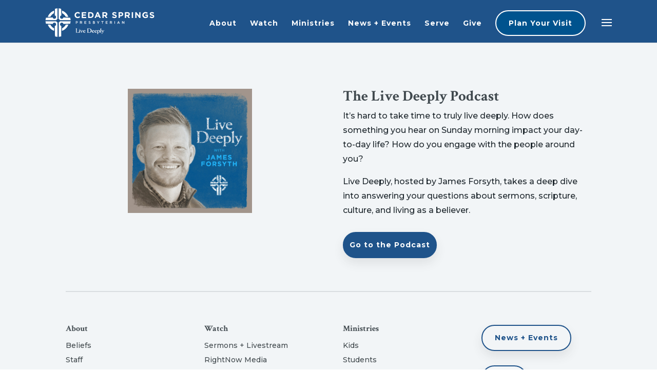

--- FILE ---
content_type: text/html; charset=UTF-8
request_url: https://cspc.net/3d-flip-book/home-mission-partner-directory/
body_size: 19781
content:
<!DOCTYPE html>
<html lang="en-US">
<head>
	<meta charset="UTF-8" />
	<meta http-equiv="X-UA-Compatible" content="IE=edge">
	<link rel="pingback" href="https://cspc.net/xmlrpc.php" />

	<script type="text/javascript">
		document.documentElement.className = 'js';
	</script>
	
	<link rel='dns-prefetch' href='//cdn-cspc.b-cdn.net' /><meta name='robots' content='index, follow, max-image-preview:large, max-snippet:-1, max-video-preview:-1' />

	<!-- This site is optimized with the Yoast SEO Premium plugin v18.8 (Yoast SEO v26.7) - https://yoast.com/wordpress/plugins/seo/ -->
	<title>Home Mission Partner Directory - Cedar Springs Presbyterian Church Knoxville, TN</title><link rel="preload" as="style" href="https://fonts.googleapis.com/css?family=Crimson%20Text%3Aregular%2Citalic%2C600%2C600italic%2C700%2C700italic%7CMontserrat%3A100%2C200%2C300%2Cregular%2C500%2C600%2C700%2C800%2C900%2C100italic%2C200italic%2C300italic%2Citalic%2C500italic%2C600italic%2C700italic%2C800italic%2C900italic&#038;subset=latin%2Clatin-ext&#038;display=swap" /><link rel="stylesheet" href="https://fonts.googleapis.com/css?family=Crimson%20Text%3Aregular%2Citalic%2C600%2C600italic%2C700%2C700italic%7CMontserrat%3A100%2C200%2C300%2Cregular%2C500%2C600%2C700%2C800%2C900%2C100italic%2C200italic%2C300italic%2Citalic%2C500italic%2C600italic%2C700italic%2C800italic%2C900italic&#038;subset=latin%2Clatin-ext&#038;display=swap" media="print" onload="this.media='all'" /><noscript><link rel="stylesheet" href="https://fonts.googleapis.com/css?family=Crimson%20Text%3Aregular%2Citalic%2C600%2C600italic%2C700%2C700italic%7CMontserrat%3A100%2C200%2C300%2Cregular%2C500%2C600%2C700%2C800%2C900%2C100italic%2C200italic%2C300italic%2Citalic%2C500italic%2C600italic%2C700italic%2C800italic%2C900italic&#038;subset=latin%2Clatin-ext&#038;display=swap" /></noscript>
	<link rel="canonical" href="https://cspc.net/3d-flip-book/home-mission-partner-directory/" />
	<meta property="og:locale" content="en_US" />
	<meta property="og:type" content="article" />
	<meta property="og:title" content="Home Mission Partner Directory" />
	<meta property="og:site_name" content="Cedar Springs Presbyterian Church Knoxville, TN" />
	<meta property="article:publisher" content="https://www.facebook.com/cedarspringspc" />
	<meta property="og:image" content="https://media.cspc.net/wp-content/uploads/2023/02/15101957/cedar-springs-presbyterian-church-knoxville.jpg" />
	<meta property="og:image:width" content="1200" />
	<meta property="og:image:height" content="675" />
	<meta property="og:image:type" content="image/jpeg" />
	<meta name="twitter:card" content="summary_large_image" />
	<script type="application/ld+json" class="yoast-schema-graph">{"@context":"https://schema.org","@graph":[{"@type":"WebPage","@id":"https://cspc.net/3d-flip-book/home-mission-partner-directory/","url":"https://cspc.net/3d-flip-book/home-mission-partner-directory/","name":"Home Mission Partner Directory - Cedar Springs Presbyterian Church Knoxville, TN","isPartOf":{"@id":"https://cspc.net/#website"},"datePublished":"2021-07-07T01:54:27+00:00","breadcrumb":{"@id":"https://cspc.net/3d-flip-book/home-mission-partner-directory/#breadcrumb"},"inLanguage":"en-US","potentialAction":[{"@type":"ReadAction","target":["https://cspc.net/3d-flip-book/home-mission-partner-directory/"]}]},{"@type":"BreadcrumbList","@id":"https://cspc.net/3d-flip-book/home-mission-partner-directory/#breadcrumb","itemListElement":[{"@type":"ListItem","position":1,"name":"Home","item":"https://cspc.net/"},{"@type":"ListItem","position":2,"name":"3D FlipBook","item":"https://cspc.net/3d-flip-book/"},{"@type":"ListItem","position":3,"name":"Home Mission Partner Directory"}]},{"@type":"WebSite","@id":"https://cspc.net/#website","url":"https://cspc.net/","name":"Cedar Springs Presbyterian Church Knoxville, TN","description":"Live Deeply","publisher":{"@id":"https://cspc.net/#organization"},"alternateName":"Presbyterian Church Knoxville, TN","potentialAction":[{"@type":"SearchAction","target":{"@type":"EntryPoint","urlTemplate":"https://cspc.net/?s={search_term_string}"},"query-input":{"@type":"PropertyValueSpecification","valueRequired":true,"valueName":"search_term_string"}}],"inLanguage":"en-US"},{"@type":"Organization","@id":"https://cspc.net/#organization","name":"Cedar Springs Presbyterian Church Knoxville","alternateName":"CSPC Knoxville","url":"https://cspc.net/","logo":{"@type":"ImageObject","inLanguage":"en-US","@id":"https://cspc.net/#/schema/logo/image/","url":"https://cdn-cspc.b-cdn.net/wp-content/uploads/2021/08/CSP_Horizontal_Color.png","contentUrl":"https://cdn-cspc.b-cdn.net/wp-content/uploads/2021/08/CSP_Horizontal_Color.png","width":710,"height":213,"caption":"Cedar Springs Presbyterian Church Knoxville"},"image":{"@id":"https://cspc.net/#/schema/logo/image/"},"sameAs":["https://www.facebook.com/cedarspringspc","https://www.instagram.com/cedarspringspc/"]}]}</script>
	<!-- / Yoast SEO Premium plugin. -->


<link rel='dns-prefetch' href='//www.googletagmanager.com' />
<link rel='dns-prefetch' href='//fonts.googleapis.com' />
<link href='https://fonts.gstatic.com' crossorigin rel='preconnect' />
<link rel="alternate" type="application/rss+xml" title="Cedar Springs Presbyterian Church Knoxville, TN &raquo; Feed" href="https://cspc.net/feed/" />
<link rel="alternate" type="application/rss+xml" title="Cedar Springs Presbyterian Church Knoxville, TN &raquo; Comments Feed" href="https://cspc.net/comments/feed/" />
<link rel="alternate" title="oEmbed (JSON)" type="application/json+oembed" href="https://cspc.net/wp-json/oembed/1.0/embed?url=https%3A%2F%2Fcspc.net%2F3d-flip-book%2Fhome-mission-partner-directory%2F" />
<link rel="alternate" title="oEmbed (XML)" type="text/xml+oembed" href="https://cspc.net/wp-json/oembed/1.0/embed?url=https%3A%2F%2Fcspc.net%2F3d-flip-book%2Fhome-mission-partner-directory%2F&#038;format=xml" />
<meta content="Cedar Springs v." name="generator"/><style id='wp-block-library-inline-css' type='text/css'>
:root{--wp-block-synced-color:#7a00df;--wp-block-synced-color--rgb:122,0,223;--wp-bound-block-color:var(--wp-block-synced-color);--wp-editor-canvas-background:#ddd;--wp-admin-theme-color:#007cba;--wp-admin-theme-color--rgb:0,124,186;--wp-admin-theme-color-darker-10:#006ba1;--wp-admin-theme-color-darker-10--rgb:0,107,160.5;--wp-admin-theme-color-darker-20:#005a87;--wp-admin-theme-color-darker-20--rgb:0,90,135;--wp-admin-border-width-focus:2px}@media (min-resolution:192dpi){:root{--wp-admin-border-width-focus:1.5px}}.wp-element-button{cursor:pointer}:root .has-very-light-gray-background-color{background-color:#eee}:root .has-very-dark-gray-background-color{background-color:#313131}:root .has-very-light-gray-color{color:#eee}:root .has-very-dark-gray-color{color:#313131}:root .has-vivid-green-cyan-to-vivid-cyan-blue-gradient-background{background:linear-gradient(135deg,#00d084,#0693e3)}:root .has-purple-crush-gradient-background{background:linear-gradient(135deg,#34e2e4,#4721fb 50%,#ab1dfe)}:root .has-hazy-dawn-gradient-background{background:linear-gradient(135deg,#faaca8,#dad0ec)}:root .has-subdued-olive-gradient-background{background:linear-gradient(135deg,#fafae1,#67a671)}:root .has-atomic-cream-gradient-background{background:linear-gradient(135deg,#fdd79a,#004a59)}:root .has-nightshade-gradient-background{background:linear-gradient(135deg,#330968,#31cdcf)}:root .has-midnight-gradient-background{background:linear-gradient(135deg,#020381,#2874fc)}:root{--wp--preset--font-size--normal:16px;--wp--preset--font-size--huge:42px}.has-regular-font-size{font-size:1em}.has-larger-font-size{font-size:2.625em}.has-normal-font-size{font-size:var(--wp--preset--font-size--normal)}.has-huge-font-size{font-size:var(--wp--preset--font-size--huge)}.has-text-align-center{text-align:center}.has-text-align-left{text-align:left}.has-text-align-right{text-align:right}.has-fit-text{white-space:nowrap!important}#end-resizable-editor-section{display:none}.aligncenter{clear:both}.items-justified-left{justify-content:flex-start}.items-justified-center{justify-content:center}.items-justified-right{justify-content:flex-end}.items-justified-space-between{justify-content:space-between}.screen-reader-text{border:0;clip-path:inset(50%);height:1px;margin:-1px;overflow:hidden;padding:0;position:absolute;width:1px;word-wrap:normal!important}.screen-reader-text:focus{background-color:#ddd;clip-path:none;color:#444;display:block;font-size:1em;height:auto;left:5px;line-height:normal;padding:15px 23px 14px;text-decoration:none;top:5px;width:auto;z-index:100000}html :where(.has-border-color){border-style:solid}html :where([style*=border-top-color]){border-top-style:solid}html :where([style*=border-right-color]){border-right-style:solid}html :where([style*=border-bottom-color]){border-bottom-style:solid}html :where([style*=border-left-color]){border-left-style:solid}html :where([style*=border-width]){border-style:solid}html :where([style*=border-top-width]){border-top-style:solid}html :where([style*=border-right-width]){border-right-style:solid}html :where([style*=border-bottom-width]){border-bottom-style:solid}html :where([style*=border-left-width]){border-left-style:solid}html :where(img[class*=wp-image-]){height:auto;max-width:100%}:where(figure){margin:0 0 1em}html :where(.is-position-sticky){--wp-admin--admin-bar--position-offset:var(--wp-admin--admin-bar--height,0px)}@media screen and (max-width:600px){html :where(.is-position-sticky){--wp-admin--admin-bar--position-offset:0px}}

/*# sourceURL=wp-block-library-inline-css */
</style><style id='global-styles-inline-css' type='text/css'>
:root{--wp--preset--aspect-ratio--square: 1;--wp--preset--aspect-ratio--4-3: 4/3;--wp--preset--aspect-ratio--3-4: 3/4;--wp--preset--aspect-ratio--3-2: 3/2;--wp--preset--aspect-ratio--2-3: 2/3;--wp--preset--aspect-ratio--16-9: 16/9;--wp--preset--aspect-ratio--9-16: 9/16;--wp--preset--color--black: #000000;--wp--preset--color--cyan-bluish-gray: #abb8c3;--wp--preset--color--white: #ffffff;--wp--preset--color--pale-pink: #f78da7;--wp--preset--color--vivid-red: #cf2e2e;--wp--preset--color--luminous-vivid-orange: #ff6900;--wp--preset--color--luminous-vivid-amber: #fcb900;--wp--preset--color--light-green-cyan: #7bdcb5;--wp--preset--color--vivid-green-cyan: #00d084;--wp--preset--color--pale-cyan-blue: #8ed1fc;--wp--preset--color--vivid-cyan-blue: #0693e3;--wp--preset--color--vivid-purple: #9b51e0;--wp--preset--gradient--vivid-cyan-blue-to-vivid-purple: linear-gradient(135deg,rgb(6,147,227) 0%,rgb(155,81,224) 100%);--wp--preset--gradient--light-green-cyan-to-vivid-green-cyan: linear-gradient(135deg,rgb(122,220,180) 0%,rgb(0,208,130) 100%);--wp--preset--gradient--luminous-vivid-amber-to-luminous-vivid-orange: linear-gradient(135deg,rgb(252,185,0) 0%,rgb(255,105,0) 100%);--wp--preset--gradient--luminous-vivid-orange-to-vivid-red: linear-gradient(135deg,rgb(255,105,0) 0%,rgb(207,46,46) 100%);--wp--preset--gradient--very-light-gray-to-cyan-bluish-gray: linear-gradient(135deg,rgb(238,238,238) 0%,rgb(169,184,195) 100%);--wp--preset--gradient--cool-to-warm-spectrum: linear-gradient(135deg,rgb(74,234,220) 0%,rgb(151,120,209) 20%,rgb(207,42,186) 40%,rgb(238,44,130) 60%,rgb(251,105,98) 80%,rgb(254,248,76) 100%);--wp--preset--gradient--blush-light-purple: linear-gradient(135deg,rgb(255,206,236) 0%,rgb(152,150,240) 100%);--wp--preset--gradient--blush-bordeaux: linear-gradient(135deg,rgb(254,205,165) 0%,rgb(254,45,45) 50%,rgb(107,0,62) 100%);--wp--preset--gradient--luminous-dusk: linear-gradient(135deg,rgb(255,203,112) 0%,rgb(199,81,192) 50%,rgb(65,88,208) 100%);--wp--preset--gradient--pale-ocean: linear-gradient(135deg,rgb(255,245,203) 0%,rgb(182,227,212) 50%,rgb(51,167,181) 100%);--wp--preset--gradient--electric-grass: linear-gradient(135deg,rgb(202,248,128) 0%,rgb(113,206,126) 100%);--wp--preset--gradient--midnight: linear-gradient(135deg,rgb(2,3,129) 0%,rgb(40,116,252) 100%);--wp--preset--font-size--small: 13px;--wp--preset--font-size--medium: 20px;--wp--preset--font-size--large: 36px;--wp--preset--font-size--x-large: 42px;--wp--preset--spacing--20: 0.44rem;--wp--preset--spacing--30: 0.67rem;--wp--preset--spacing--40: 1rem;--wp--preset--spacing--50: 1.5rem;--wp--preset--spacing--60: 2.25rem;--wp--preset--spacing--70: 3.38rem;--wp--preset--spacing--80: 5.06rem;--wp--preset--shadow--natural: 6px 6px 9px rgba(0, 0, 0, 0.2);--wp--preset--shadow--deep: 12px 12px 50px rgba(0, 0, 0, 0.4);--wp--preset--shadow--sharp: 6px 6px 0px rgba(0, 0, 0, 0.2);--wp--preset--shadow--outlined: 6px 6px 0px -3px rgb(255, 255, 255), 6px 6px rgb(0, 0, 0);--wp--preset--shadow--crisp: 6px 6px 0px rgb(0, 0, 0);}:root { --wp--style--global--content-size: 823px;--wp--style--global--wide-size: 1080px; }:where(body) { margin: 0; }.wp-site-blocks > .alignleft { float: left; margin-right: 2em; }.wp-site-blocks > .alignright { float: right; margin-left: 2em; }.wp-site-blocks > .aligncenter { justify-content: center; margin-left: auto; margin-right: auto; }:where(.is-layout-flex){gap: 0.5em;}:where(.is-layout-grid){gap: 0.5em;}.is-layout-flow > .alignleft{float: left;margin-inline-start: 0;margin-inline-end: 2em;}.is-layout-flow > .alignright{float: right;margin-inline-start: 2em;margin-inline-end: 0;}.is-layout-flow > .aligncenter{margin-left: auto !important;margin-right: auto !important;}.is-layout-constrained > .alignleft{float: left;margin-inline-start: 0;margin-inline-end: 2em;}.is-layout-constrained > .alignright{float: right;margin-inline-start: 2em;margin-inline-end: 0;}.is-layout-constrained > .aligncenter{margin-left: auto !important;margin-right: auto !important;}.is-layout-constrained > :where(:not(.alignleft):not(.alignright):not(.alignfull)){max-width: var(--wp--style--global--content-size);margin-left: auto !important;margin-right: auto !important;}.is-layout-constrained > .alignwide{max-width: var(--wp--style--global--wide-size);}body .is-layout-flex{display: flex;}.is-layout-flex{flex-wrap: wrap;align-items: center;}.is-layout-flex > :is(*, div){margin: 0;}body .is-layout-grid{display: grid;}.is-layout-grid > :is(*, div){margin: 0;}body{padding-top: 0px;padding-right: 0px;padding-bottom: 0px;padding-left: 0px;}:root :where(.wp-element-button, .wp-block-button__link){background-color: #32373c;border-width: 0;color: #fff;font-family: inherit;font-size: inherit;font-style: inherit;font-weight: inherit;letter-spacing: inherit;line-height: inherit;padding-top: calc(0.667em + 2px);padding-right: calc(1.333em + 2px);padding-bottom: calc(0.667em + 2px);padding-left: calc(1.333em + 2px);text-decoration: none;text-transform: inherit;}.has-black-color{color: var(--wp--preset--color--black) !important;}.has-cyan-bluish-gray-color{color: var(--wp--preset--color--cyan-bluish-gray) !important;}.has-white-color{color: var(--wp--preset--color--white) !important;}.has-pale-pink-color{color: var(--wp--preset--color--pale-pink) !important;}.has-vivid-red-color{color: var(--wp--preset--color--vivid-red) !important;}.has-luminous-vivid-orange-color{color: var(--wp--preset--color--luminous-vivid-orange) !important;}.has-luminous-vivid-amber-color{color: var(--wp--preset--color--luminous-vivid-amber) !important;}.has-light-green-cyan-color{color: var(--wp--preset--color--light-green-cyan) !important;}.has-vivid-green-cyan-color{color: var(--wp--preset--color--vivid-green-cyan) !important;}.has-pale-cyan-blue-color{color: var(--wp--preset--color--pale-cyan-blue) !important;}.has-vivid-cyan-blue-color{color: var(--wp--preset--color--vivid-cyan-blue) !important;}.has-vivid-purple-color{color: var(--wp--preset--color--vivid-purple) !important;}.has-black-background-color{background-color: var(--wp--preset--color--black) !important;}.has-cyan-bluish-gray-background-color{background-color: var(--wp--preset--color--cyan-bluish-gray) !important;}.has-white-background-color{background-color: var(--wp--preset--color--white) !important;}.has-pale-pink-background-color{background-color: var(--wp--preset--color--pale-pink) !important;}.has-vivid-red-background-color{background-color: var(--wp--preset--color--vivid-red) !important;}.has-luminous-vivid-orange-background-color{background-color: var(--wp--preset--color--luminous-vivid-orange) !important;}.has-luminous-vivid-amber-background-color{background-color: var(--wp--preset--color--luminous-vivid-amber) !important;}.has-light-green-cyan-background-color{background-color: var(--wp--preset--color--light-green-cyan) !important;}.has-vivid-green-cyan-background-color{background-color: var(--wp--preset--color--vivid-green-cyan) !important;}.has-pale-cyan-blue-background-color{background-color: var(--wp--preset--color--pale-cyan-blue) !important;}.has-vivid-cyan-blue-background-color{background-color: var(--wp--preset--color--vivid-cyan-blue) !important;}.has-vivid-purple-background-color{background-color: var(--wp--preset--color--vivid-purple) !important;}.has-black-border-color{border-color: var(--wp--preset--color--black) !important;}.has-cyan-bluish-gray-border-color{border-color: var(--wp--preset--color--cyan-bluish-gray) !important;}.has-white-border-color{border-color: var(--wp--preset--color--white) !important;}.has-pale-pink-border-color{border-color: var(--wp--preset--color--pale-pink) !important;}.has-vivid-red-border-color{border-color: var(--wp--preset--color--vivid-red) !important;}.has-luminous-vivid-orange-border-color{border-color: var(--wp--preset--color--luminous-vivid-orange) !important;}.has-luminous-vivid-amber-border-color{border-color: var(--wp--preset--color--luminous-vivid-amber) !important;}.has-light-green-cyan-border-color{border-color: var(--wp--preset--color--light-green-cyan) !important;}.has-vivid-green-cyan-border-color{border-color: var(--wp--preset--color--vivid-green-cyan) !important;}.has-pale-cyan-blue-border-color{border-color: var(--wp--preset--color--pale-cyan-blue) !important;}.has-vivid-cyan-blue-border-color{border-color: var(--wp--preset--color--vivid-cyan-blue) !important;}.has-vivid-purple-border-color{border-color: var(--wp--preset--color--vivid-purple) !important;}.has-vivid-cyan-blue-to-vivid-purple-gradient-background{background: var(--wp--preset--gradient--vivid-cyan-blue-to-vivid-purple) !important;}.has-light-green-cyan-to-vivid-green-cyan-gradient-background{background: var(--wp--preset--gradient--light-green-cyan-to-vivid-green-cyan) !important;}.has-luminous-vivid-amber-to-luminous-vivid-orange-gradient-background{background: var(--wp--preset--gradient--luminous-vivid-amber-to-luminous-vivid-orange) !important;}.has-luminous-vivid-orange-to-vivid-red-gradient-background{background: var(--wp--preset--gradient--luminous-vivid-orange-to-vivid-red) !important;}.has-very-light-gray-to-cyan-bluish-gray-gradient-background{background: var(--wp--preset--gradient--very-light-gray-to-cyan-bluish-gray) !important;}.has-cool-to-warm-spectrum-gradient-background{background: var(--wp--preset--gradient--cool-to-warm-spectrum) !important;}.has-blush-light-purple-gradient-background{background: var(--wp--preset--gradient--blush-light-purple) !important;}.has-blush-bordeaux-gradient-background{background: var(--wp--preset--gradient--blush-bordeaux) !important;}.has-luminous-dusk-gradient-background{background: var(--wp--preset--gradient--luminous-dusk) !important;}.has-pale-ocean-gradient-background{background: var(--wp--preset--gradient--pale-ocean) !important;}.has-electric-grass-gradient-background{background: var(--wp--preset--gradient--electric-grass) !important;}.has-midnight-gradient-background{background: var(--wp--preset--gradient--midnight) !important;}.has-small-font-size{font-size: var(--wp--preset--font-size--small) !important;}.has-medium-font-size{font-size: var(--wp--preset--font-size--medium) !important;}.has-large-font-size{font-size: var(--wp--preset--font-size--large) !important;}.has-x-large-font-size{font-size: var(--wp--preset--font-size--x-large) !important;}
/*# sourceURL=global-styles-inline-css */
</style>

<link data-minify="1" rel='stylesheet' id='divi-ajax-filter-styles-css' href='https://cspc.net/wp-content/cache/min/1/wp-content/plugins/divi-machine/includes/modules/divi-ajax-filter/divi/divi-4/styles/style.min.css?ver=1768503377' type='text/css' media='all' />
<link data-minify="1" rel='stylesheet' id='divi-machine-styles-css' href='https://cspc.net/wp-content/cache/min/1/wp-content/plugins/divi-machine/styles/style.min.css?ver=1763481268' type='text/css' media='all' />
<link data-minify="1" rel='stylesheet' id='supreme-modules-pro-for-divi-styles-css' href='https://cspc.net/wp-content/cache/min/1/wp-content/plugins/supreme-modules-pro-for-divi/styles/style.min.css?ver=1763481268' type='text/css' media='all' />

<link data-minify="1" rel='stylesheet' id='dsm-magnific-popup-css' href='https://cspc.net/wp-content/cache/min/1/wp-content/themes/Divi/includes/builder/feature/dynamic-assets/assets/css/magnific_popup.css?ver=1763481268' type='text/css' media='all' />
<link data-minify="1" rel='stylesheet' id='dsm-swiper-css' href='https://cspc.net/wp-content/cache/min/1/wp-content/plugins/supreme-modules-pro-for-divi/public/css/swiper.css?ver=1763481268' type='text/css' media='all' />
<link data-minify="1" rel='stylesheet' id='dsm-popup-css' href='https://cspc.net/wp-content/cache/min/1/wp-content/plugins/supreme-modules-pro-for-divi/public/css/popup.css?ver=1763481268' type='text/css' media='all' />
<link data-minify="1" rel='stylesheet' id='dsm-animate-css' href='https://cspc.net/wp-content/cache/min/1/wp-content/plugins/supreme-modules-pro-for-divi/public/css/animate.css?ver=1763481269' type='text/css' media='all' />
<link data-minify="1" rel='stylesheet' id='dsm-readmore-css' href='https://cspc.net/wp-content/cache/min/1/wp-content/plugins/supreme-modules-pro-for-divi/public/css/readmore.css?ver=1763481269' type='text/css' media='all' />
<link data-minify="1" rel='stylesheet' id='dmach-carousel-css-css' href='https://cspc.net/wp-content/cache/min/1/wp-content/plugins/divi-machine/css/carousel.min.css?ver=1763481269' type='text/css' media='all' />
<link data-minify="1" rel='stylesheet' id='divi-style-parent-css' href='https://cspc.net/wp-content/cache/min/1/wp-content/themes/Divi/style-static.min.css?ver=1763481269' type='text/css' media='all' />
<link rel='stylesheet' id='divi-style-css' href='https://cdn-cspc.b-cdn.net/wp-content/themes/CaroneDesigns%20Child%20Theme/style.css?ver=4.27.4' type='text/css' media='all' />
<link data-minify="1" rel='stylesheet' id='parent-style-css' href='https://cspc.net/wp-content/cache/min/1/wp-content/themes/Divi/style.css?ver=1763481269' type='text/css' media='all' />
<link rel='stylesheet' id='child-style-css' href='https://cdn-cspc.b-cdn.net/wp-content/themes/CaroneDesigns%20Child%20Theme/style.css?ver=6.9' type='text/css' media='all' />
<script type="text/javascript" src="https://cdn-cspc.b-cdn.net/wp-includes/js/jquery/jquery.min.js?ver=3.7.1" id="jquery-core-js"></script>
<script data-minify="1" type="text/javascript" src="https://cspc.net/wp-content/cache/min/1/wp-includes/js/jquery/jquery-migrate.min.js?ver=1763481270" id="jquery-migrate-js"></script>
<script type="text/javascript" id="3d-flip-book-client-locale-loader-js-extra">
/* <![CDATA[ */
var FB3D_CLIENT_LOCALE = {"ajaxurl":"https://cspc.net/wp-admin/admin-ajax.php","dictionary":{"Table of contents":"Table of contents","Close":"Close","Bookmarks":"Bookmarks","Thumbnails":"Thumbnails","Search":"Search","Share":"Share","Facebook":"Facebook","Twitter":"Twitter","Email":"Email","Play":"Play","Previous page":"Previous page","Next page":"Next page","Zoom in":"Zoom in","Zoom out":"Zoom out","Fit view":"Fit view","Auto play":"Auto play","Full screen":"Full screen","More":"More","Smart pan":"Smart pan","Single page":"Single page","Sounds":"Sounds","Stats":"Stats","Print":"Print","Download":"Download","Goto first page":"Goto first page","Goto last page":"Goto last page"},"images":"https://cdn-cspc.b-cdn.net/wp-content/plugins/3d-flip-book/assets/images/","jsData":{"urls":[],"posts":{"ids_mis":[],"ids":[]},"pages":[],"firstPages":[],"bookCtrlProps":[],"bookTemplates":[]},"key":"3d-flip-book","pdfJS":{"pdfJsLib":"https://cdn-cspc.b-cdn.net/wp-content/plugins/3d-flip-book/assets/js/pdf.min.js?ver=4.3.136","pdfJsWorker":"https://cdn-cspc.b-cdn.net/wp-content/plugins/3d-flip-book/assets/js/pdf.worker.js?ver=4.3.136","stablePdfJsLib":"https://cdn-cspc.b-cdn.net/wp-content/plugins/3d-flip-book/assets/js/stable/pdf.min.js?ver=2.5.207","stablePdfJsWorker":"https://cdn-cspc.b-cdn.net/wp-content/plugins/3d-flip-book/assets/js/stable/pdf.worker.js?ver=2.5.207","pdfJsCMapUrl":"https://cdn-cspc.b-cdn.net/wp-content/plugins/3d-flip-book/assets/cmaps/"},"pluginsurl":"https://cdn-cspc.b-cdn.net/wp-content/plugins/","pluginurl":"https://cdn-cspc.b-cdn.net/wp-content/plugins/3d-flip-book/","thumbnailSize":{"width":"150","height":"150"},"version":"1.16.13"};
//# sourceURL=3d-flip-book-client-locale-loader-js-extra
/* ]]> */
</script>
<script data-minify="1" type="text/javascript" src="https://cspc.net/wp-content/cache/min/1/wp-content/plugins/3d-flip-book/assets/js/client-locale-loader.js?ver=1763481270" id="3d-flip-book-client-locale-loader-js" async="async" data-wp-strategy="async"></script>

<!-- Google tag (gtag.js) snippet added by Site Kit -->
<!-- Google Analytics snippet added by Site Kit -->
<script type="text/javascript" src="https://www.googletagmanager.com/gtag/js?id=GT-NM29RSBX" id="google_gtagjs-js" async></script>
<script type="text/javascript" id="google_gtagjs-js-after">
/* <![CDATA[ */
window.dataLayer = window.dataLayer || [];function gtag(){dataLayer.push(arguments);}
gtag("set","linker",{"domains":["cspc.net"]});
gtag("js", new Date());
gtag("set", "developer_id.dZTNiMT", true);
gtag("config", "GT-NM29RSBX");
 window._googlesitekit = window._googlesitekit || {}; window._googlesitekit.throttledEvents = []; window._googlesitekit.gtagEvent = (name, data) => { var key = JSON.stringify( { name, data } ); if ( !! window._googlesitekit.throttledEvents[ key ] ) { return; } window._googlesitekit.throttledEvents[ key ] = true; setTimeout( () => { delete window._googlesitekit.throttledEvents[ key ]; }, 5 ); gtag( "event", name, { ...data, event_source: "site-kit" } ); }; 
//# sourceURL=google_gtagjs-js-after
/* ]]> */
</script>
<link rel="https://api.w.org/" href="https://cspc.net/wp-json/" /><link rel="EditURI" type="application/rsd+xml" title="RSD" href="https://cspc.net/xmlrpc.php?rsd" />
<meta name="generator" content="WordPress 6.9" />
<link rel='shortlink' href='https://cspc.net/?p=56483' />
<style id='css-live-styles'>#et-main-area{overflow:hidden;}@media (max-width:1071px){#top-menu, .et-menu, nav#top-menu-nav, nav.et-menu-nav{display:none !important;}}@media only screen and (min-width:1070px){#logo{padding-top:5px !important;margin-left:4% !important;}}@media (min-width:1070px){#main-header:not(.et-fixed-header){background-color:#1f538a !important;}}/* Header Navigation ============================================ */#main-header:not(.et-fixed-header) .logo1{display:inline-block;margin-left:45px;}.et_menu_container{box-shadow:none !important;}.inline-nav{display:inline-block;}.inline-nav a{font-size:24px !important;display:block;margin-right:10px;}#top-menu-nav{display:block !important;}@media (min-width:961px){.et_pb_header_toggle{float:right !important;margin-left:25px;margin-right:50px;}}#top-menu > li > a{padding-top:27px;font-family:"montserrat", Helvetica, Arial, Lucida, sans-serif;font-size:14px;letter-spacing:1px;color:#fff !important;font-weight:bold;}.et_pb_fullscreen_nav_container{font-family:"montserrat", Helvetica, Arial, Lucida, sans-serif;font-size:14px;letter-spacing:1px;font-weight:bold;color:#fff !important;}@media only screen and (max-width:1060px) and (min-width:750px){#et-top-navigation #top-menu-nav #top-menu{display:flex !important;}#top-menu > li > a{padding-top:18px !important;padding-bottom:0px !important;margin-right:0px !important;font-size:12px;letter-spacing:1px;color:#fff !important;}}@media (min-width:1061px){#logo{margin-left:0px;}.mobile_menu_bar:before, .mobile_menu_bar:after{color:#fff !important;top:18px;}.et-fixed-header .mobile_menu_bar:before, .et-fixed-header .mobile_menu_bar:after{color:#fff !important;}#top-header.et-fixed-header{z-index:100;}#et-secondary-menu{position:relative !important;top:20px !important;transition:all 0.2s ease-in-out;}.et-fixed-header #et-secondary-menu{top:20px !important;}.et_menu_container{padding-left:0 !important;}#top-menu .sub-menu{background:#fff !important;}}@media only screen and (max-width:1060px) and (min-width:750px){#et_top_search{display:none !important;visibility:hidden;}.interior-mobile-menu .mobile_menu_bar:before{color:#fff;}.mobile_menu_bar:before, .mobile_menu_bar:after{color:#fff !important;}#main-header:not(.et-fixed-header) .logo1{display:none;}}/*Menu CTA Button*/.cta-menu a{font-weight:700 !important;padding-top:16px !important;padding-bottom:16px !important;padding-left:24px !important;padding-right:24px !important;font-weight:700;letter-spacing:1px !important;background-color:#00538e;color:#fff !important;border:2px solid #fff;border-radius:30px !important;}.cta-mobile a{font-weight:700 !important;padding-top:14px !important;padding-bottom:14px !important;padding-left:20px !important;padding-right:20px !important;font-weight:700;letter-spacing:1px !important;background-color:#00538e;color:#fff !important;border:2px solid #fff !important;border-radius:30px !important;margin-top:15px !important;}.et-fixed-header #top-menu .cta-menu a{color:#fff !important;}.et_fixed_nav #et-top-navigation .cta-menu a{color:#fff !important;}.cta-menu2 a{background-color:#126287;padding-top:15px !important;padding-bottom:15px !important;padding-left:25px !important;padding-right:25px !important;font-weight:700;letter-spacing:1px !important;color:#fff !important;border:2px solid #126287;border-radius:0px !important;margin-top:5px;}.et_slide_in_menu_container ul#mobile_menu_slide a{text-align:center;}/* SUB MENU SCROLL */.scroll a{padding-right:15px;}.scroll{letter-spacing:1px;text-align:center !important;}article .et_mobile_nav_menu{display:none !important;}article .fullwidth-menu-nav{padding-right:40px;}article .fullwidth-menu-nav ul{flex-wrap:nowrap !important;}.scroll, .scroll .et_pb_fullwidth_menu{white-space:nowrap;overflow-x:auto;-webkit-overflow-scrolling:touch;-ms-overflow-style:-ms-autohiding-scrollbar;}@media all and (min-width:981px){/* display:block !important;*/    article .fullwidth-menu-nav, article .fullwidth-menu-nav ul{display:flex !important;}}@media all and (max-width:980px){/* display:block !important;float:left !important;*/    article .fullwidth-menu-nav, article .fullwidth-menu-nav ul{display:flex !important;}.et_pb_fullwidth_menu .et_pb_menu__menu{display:flex !important;}}.scroll .menu-item.menu-item-type-post_type.menu-item-object-page.current-menu-item a{border-bottom:2px solid #fff !important;}.scroll li{padding-right:30px;}/*Footer*/.cd-footer a, .cd-footer p{color:#424a4e;font-size:14px !important;}/*CHANGE COLUMN ORDER MOBILE*/@media all and (max-width:980px){/*** wrap row in a flex box ***/  /*** custom classes that will designate the order of columns in the flex box row ***/  /*** add margin to last column ***/    .custom_row{display:-webkit-box;display:-moz-box;display:-ms-flexbox;display:-webkit-flex;display:flex;-webkit-flex-wrap:wrap;/* Safari 6.1+ */      flex-wrap:wrap;}.first-on-mobile{-webkit-order:1;order:1;}.second-on-mobile{-webkit-order:2;order:2;}.third-on-mobile{-webkit-order:3;order:3;}.fourth-on-mobile{-webkit-order:4;order:4;}.custom_row:last-child .et_pb_column:last-child{margin-bottom:30px;}}.et_slide_menu_top .et-search-form{border-radius:0px;}/*VERTICAL ALIGN*/.ds-vertical-align{display:flex;flex-direction:column;justify-content:center;}.vertical-align{margin-top:auto;margin-bottom:auto;}/*INLINE BUTTONS*/.btn-inline .et_pb_column{text-align:center;}.btn-inline .et_pb_button_module_wrapper{display:inline-block !important;margin:5px;text-align:center;}.btn-inline2 .et_pb_column{text-align:left;}.btn-inline2 .et_pb_button_module_wrapper{display:inline-block !important;margin:5px;text-align:center;border:3px;}/*BUTTON HOVER*/.et_pb_button{font-weight:700;font-style:normal;transition:all 0.3s ease-in-out 0s, opacity 500ms ease 0s, transform 500ms ease 0s !important;opacity:1;transform:translateX(0px) translateY(0px) translateZ(0px);display:block;box-shadow:0 10px 20px 0 rgba(54, 54, 57, .1) !important;}.et_pb_button:hover{transition:all 0.3s ease-in-out 0s, opacity 500ms ease 0s, transform 500ms ease 0s;opacity:1;transform:translateX(0px) translateY(-5px) translateZ(0px);box-shadow:0 10px 20px 0 rgba(54, 54, 57, .25) !important;}/*Blurb Zoom*/.blurb-zoom{box-shadow:0 10px 20px 0 rgba(71, 80, 94, .1) !important;transition:background-size 0.6s ease;background-size:100% !important;}.blurb-zoom:hover{background-size:120% !important;box-shadow:0 10px 20px 0 rgba(71, 80, 94, .35) !important;}.plan-blurb{box-shadow:0 10px 20px 0 rgba(71, 80, 94, .1) !important;}.plan-blurb:hover{box-shadow:0 10px 20px 0 rgba(71, 80, 94, .15) !important;}.plan-blurb p{padding-left:30px !important;padding-right:30px !important;line-height:1.8em;padding-bottom:30px !important;}/* Buttons Bottom Of Row */.gq_r_fixed_buttons .et_pb_column{padding-bottom:70px;}.gq_r_fixed_buttons .et_pb_button_module_wrapper{position:absolute;bottom:0;left:0;right:0;margin:auto;}/*POP UP X*/.divibars-container .divibars-close{font-size:44px;font-weight:bold;background-color:#fff !important;color:#323232 !important;padding-top:20px;padding-left:20px;padding-right:20px;margin-top:0px !important;}.gform_wrapper .gform_footer input.button, body .gform_wrapper .gform_page_footer input.button{font-family:"Titillium Web";font-weight:700 !important;background-color:#66a8c9 !important;color:#fff !important;border:2px solid #66a8c9;padding-left:24px;padding-top:12px;padding-right:24px;padding-bottom:12px;font-size:14px;text-decoration:none;transition:all 0.3s ease-in-out 0s, opacity 500ms ease 0s, transform 500ms ease 0s;opacity:1;transform:translateX(0px) translateY(0px) translateZ(0px);display:block;box-shadow:0px 5px 10px -6px rgba(51, 51, 51, 0.15);}.gform_wrapper .gform_footer input.button:hover{background-color:#66a8c9;color:#fff !important;border:2px solid #66a8c9;transition:all 0.3s ease-in-out 0s, opacity 500ms ease 0s, transform 500ms ease 0s;opacity:1;transform:translateX(0px) translateY(-5px) translateZ(0px);box-shadow:0 5px 10px 0 rgba(51, 51, 51, .2) !important;}.gform_wrapper select{font-size:16px !important;height:38px;padding-left:10px !important;}select{-webkit-appearance:none;-webkit-border-radius:0px;background:url("data:image/svg+xml;utf8,<svg version='1.1' xmlns='https://www.w3.org/2000/svg' xmlns:xlink='https://www.w3.org/1999/xlink' width='24' height='24' viewBox='0 0 24 24'><path fill='#444' d='M7.406 7.828l4.594 4.594 4.594-4.594 1.406 1.406-6 6-6-6z'></path></svg>");background-position:100% 50%;background-repeat:no-repeat;}select{-webkit-border-radius:0px !important;}body .gform_wrapper ul li.gfield{padding-bottom:20px;}.gform_wrapper .gfield_required{color:#66a8c9 !important;}/*Sermon Slider Arrows*/.dmach_carousel_container .slick-next::before, .dmach_carousel_container .slick-prev::before{text-shadow:none;}/*ZOOM AREA*/.zoom-bg{transition:background-size 0.6s ease;background-size:100%;}.zoom-bg:hover{background-size:107%;}.zoom-button, .zoom-button:hover{box-shadow:none !important;}/*Videos*/body .dmach-acf-item-container .dmach-acf-item-content{display:block;}</style> 
<script> 
jQuery(document).ready(function(i){const c=window.navigator.userAgent;function t(c){i(".et_pb_de_mach_archive_loop").each(function(t,s){var e,n,o,d=i(this).find(".dmach-grid-item"),h=(e=i(".dmach-grid-sizes"),n=c,o=void 0,i(e.attr("class").split(" ")).each(function(){this.indexOf(n)>-1&&(o=this)}),o).replace(c,""),a=1,r=1;i(d).each(function(i,c){a++});var l=Math.ceil(a/h),m=l*h;i(d).each(function(c,t){var s=(r-1)%h+1,e=Math.ceil(r*l/m);i(this).closest(".grid-posts").find(".dmach-grid-item:nth-child("+r+")").css("-ms-grid-row",""+e),i(this).closest(".grid-posts").find(".dmach-grid-item:nth-child("+r+")").css("-ms-grid-column",""+s),r++})})}/MSIE|Trident/.test(c)&&i(window).on("resize",function(){i(window).width()>=981?(col_size="col-desk-",t(col_size)):(col_size="col-mob-",t(col_size))})}); 
</script> 
 
 
<style> 
.col-desk-1>:not(.no-results-layout){display:-ms-grid;-ms-grid-columns:1fr}.col-desk-2>:not(.no-results-layout){display:-ms-grid;-ms-grid-columns:1fr 1fr}.col-desk-3>:not(.no-results-layout){display:-ms-grid;-ms-grid-columns:1fr 1fr 1fr}.col-desk-4>:not(.no-results-layout){display:-ms-grid;-ms-grid-columns:1fr 1fr 1fr 1fr}.col-desk-5>:not(.no-results-layout){display:-ms-grid;-ms-grid-columns:1fr 1fr 1fr 1fr 1fr}.col-desk-6>:not(.no-results-layout){display:-ms-grid;-ms-grid-columns:1fr 1fr 1fr 1fr 1fr 1fr}@media(max-width:980px){body .col-mob-1>:not(.no-results-layout){display:-ms-grid;-ms-grid-columns:1fr}body .col-mob-2>:not(.no-results-layout){display:-ms-grid;-ms-grid-columns:1fr 1fr}}@media screen and (-ms-high-contrast:active),(-ms-high-contrast:none){.et_pb_gutters4 .dmach-grid-sizes>:not(.no-results-layout)>div{margin-left:8%!important;margin-right:8%!important}.et_pb_gutters3 .dmach-grid-sizes>:not(.no-results-layout)>div{margin-left:5.5%!important;margin-right:5.5%!important}.et_pb_gutters2 .dmach-grid-sizes>:not(.no-results-layout)>div{margin-left:3%!important;margin-right:3%!important}.et_pb_gutters1 .dmach-grid-sizes>:not(.no-results-layout)>div{margin-left:0!important;margin-right:0!important}} 
</style> 
 
<meta name="generator" content="Site Kit by Google 1.170.0" /><meta name="viewport" content="width=device-width, initial-scale=1.0, maximum-scale=1.0, user-scalable=0" /><!-- Global site tag (gtag.js) - Google Analytics -->
<script async src="https://www.googletagmanager.com/gtag/js?id=UA-16734956-4"></script>
<script>
  window.dataLayer = window.dataLayer || [];
  function gtag(){dataLayer.push(arguments);}
  gtag('js', new Date());

  gtag('config', 'UA-16734956-4');
</script>

<script>(function(){var s = document.createElement("script");s.setAttribute("data-account","yUcIxhv6zz");s.setAttribute("src","https://cdn.userway.org/widget.js");document.body.appendChild(s);})();</script><noscript>Enable JavaScript to ensure <a href="https://userway.org">website accessibility</a></noscript>
<link rel="icon" href="https://media.cspc.net/wp-content/uploads/2021/06/15103711/cropped-favicon-01-32x32.png" sizes="32x32" />
<link rel="icon" href="https://media.cspc.net/wp-content/uploads/2021/06/15103711/cropped-favicon-01-192x192.png" sizes="192x192" />
<link rel="apple-touch-icon" href="https://media.cspc.net/wp-content/uploads/2021/06/15103711/cropped-favicon-01-180x180.png" />
<meta name="msapplication-TileImage" content="https://media.cspc.net/wp-content/uploads/2021/06/15103711/cropped-favicon-01-270x270.png" />
<style id="et-divi-customizer-global-cached-inline-styles">body,.et_pb_column_1_2 .et_quote_content blockquote cite,.et_pb_column_1_2 .et_link_content a.et_link_main_url,.et_pb_column_1_3 .et_quote_content blockquote cite,.et_pb_column_3_8 .et_quote_content blockquote cite,.et_pb_column_1_4 .et_quote_content blockquote cite,.et_pb_blog_grid .et_quote_content blockquote cite,.et_pb_column_1_3 .et_link_content a.et_link_main_url,.et_pb_column_3_8 .et_link_content a.et_link_main_url,.et_pb_column_1_4 .et_link_content a.et_link_main_url,.et_pb_blog_grid .et_link_content a.et_link_main_url,body .et_pb_bg_layout_light .et_pb_post p,body .et_pb_bg_layout_dark .et_pb_post p{font-size:16px}.et_pb_slide_content,.et_pb_best_value{font-size:18px}body{color:#1e272d}h1,h2,h3,h4,h5,h6{color:rgba(30,39,45,0.84)}body{line-height:1.8em}#et_search_icon:hover,.mobile_menu_bar:before,.mobile_menu_bar:after,.et_toggle_slide_menu:after,.et-social-icon a:hover,.et_pb_sum,.et_pb_pricing li a,.et_pb_pricing_table_button,.et_overlay:before,.entry-summary p.price ins,.et_pb_member_social_links a:hover,.et_pb_widget li a:hover,.et_pb_filterable_portfolio .et_pb_portfolio_filters li a.active,.et_pb_filterable_portfolio .et_pb_portofolio_pagination ul li a.active,.et_pb_gallery .et_pb_gallery_pagination ul li a.active,.wp-pagenavi span.current,.wp-pagenavi a:hover,.nav-single a,.tagged_as a,.posted_in a{color:#00538e}.et_pb_contact_submit,.et_password_protected_form .et_submit_button,.et_pb_bg_layout_light .et_pb_newsletter_button,.comment-reply-link,.form-submit .et_pb_button,.et_pb_bg_layout_light .et_pb_promo_button,.et_pb_bg_layout_light .et_pb_more_button,.et_pb_contact p input[type="checkbox"]:checked+label i:before,.et_pb_bg_layout_light.et_pb_module.et_pb_button{color:#00538e}.footer-widget h4{color:#00538e}.et-search-form,.nav li ul,.et_mobile_menu,.footer-widget li:before,.et_pb_pricing li:before,blockquote{border-color:#00538e}.et_pb_counter_amount,.et_pb_featured_table .et_pb_pricing_heading,.et_quote_content,.et_link_content,.et_audio_content,.et_pb_post_slider.et_pb_bg_layout_dark,.et_slide_in_menu_container,.et_pb_contact p input[type="radio"]:checked+label i:before{background-color:#00538e}.container,.et_pb_row,.et_pb_slider .et_pb_container,.et_pb_fullwidth_section .et_pb_title_container,.et_pb_fullwidth_section .et_pb_title_featured_container,.et_pb_fullwidth_header:not(.et_pb_fullscreen) .et_pb_fullwidth_header_container{max-width:1280px}.et_boxed_layout #page-container,.et_boxed_layout.et_non_fixed_nav.et_transparent_nav #page-container #top-header,.et_boxed_layout.et_non_fixed_nav.et_transparent_nav #page-container #main-header,.et_fixed_nav.et_boxed_layout #page-container #top-header,.et_fixed_nav.et_boxed_layout #page-container #main-header,.et_boxed_layout #page-container .container,.et_boxed_layout #page-container .et_pb_row{max-width:1440px}a{color:#1f538a}.et_secondary_nav_enabled #page-container #top-header{background-color:#00538e!important}#et-secondary-nav li ul{background-color:#00538e}.et_header_style_centered .mobile_nav .select_page,.et_header_style_split .mobile_nav .select_page,.et_nav_text_color_light #top-menu>li>a,.et_nav_text_color_dark #top-menu>li>a,#top-menu a,.et_mobile_menu li a,.et_nav_text_color_light .et_mobile_menu li a,.et_nav_text_color_dark .et_mobile_menu li a,#et_search_icon:before,.et_search_form_container input,span.et_close_search_field:after,#et-top-navigation .et-cart-info{color:#1e272d}.et_search_form_container input::-moz-placeholder{color:#1e272d}.et_search_form_container input::-webkit-input-placeholder{color:#1e272d}.et_search_form_container input:-ms-input-placeholder{color:#1e272d}#main-footer .footer-widget h4,#main-footer .widget_block h1,#main-footer .widget_block h2,#main-footer .widget_block h3,#main-footer .widget_block h4,#main-footer .widget_block h5,#main-footer .widget_block h6{color:#00538e}.footer-widget li:before{border-color:#00538e}#footer-widgets .footer-widget li:before{top:10.6px}body .et_pb_button{font-size:14px;background-color:#1f538a;border-color:#1f538a;border-radius:30px;letter-spacing:1px}body.et_pb_button_helper_class .et_pb_button,body.et_pb_button_helper_class .et_pb_module.et_pb_button{color:#ffffff}body .et_pb_button:after{font-size:22.4px}body .et_pb_bg_layout_light.et_pb_button:hover,body .et_pb_bg_layout_light .et_pb_button:hover,body .et_pb_button:hover{color:#ffffff!important;background-color:#00538e;border-color:#00538e!important}h1,h2,h3,h4,h5,h6,.et_quote_content blockquote p,.et_pb_slide_description .et_pb_slide_title{font-weight:bold;font-style:normal;text-transform:none;text-decoration:none}body #page-container .et_slide_in_menu_container{background:#1f538a}@media only screen and (min-width:981px){.et_header_style_left #et-top-navigation,.et_header_style_split #et-top-navigation{padding:20px 0 0 0}.et_header_style_left #et-top-navigation nav>ul>li>a,.et_header_style_split #et-top-navigation nav>ul>li>a{padding-bottom:20px}.et_header_style_split .centered-inline-logo-wrap{width:40px;margin:-40px 0}.et_header_style_split .centered-inline-logo-wrap #logo{max-height:40px}.et_pb_svg_logo.et_header_style_split .centered-inline-logo-wrap #logo{height:40px}.et_header_style_centered #top-menu>li>a{padding-bottom:7px}.et_header_style_slide #et-top-navigation,.et_header_style_fullscreen #et-top-navigation{padding:11px 0 11px 0!important}.et_header_style_centered #main-header .logo_container{height:40px}#logo{max-height:86%}.et_pb_svg_logo #logo{height:86%}.et_fixed_nav #page-container .et-fixed-header#top-header{background-color:#00538e!important}.et_fixed_nav #page-container .et-fixed-header#top-header #et-secondary-nav li ul{background-color:#00538e}.et-fixed-header #top-menu a,.et-fixed-header #et_search_icon:before,.et-fixed-header #et_top_search .et-search-form input,.et-fixed-header .et_search_form_container input,.et-fixed-header .et_close_search_field:after,.et-fixed-header #et-top-navigation .et-cart-info{color:#1e272d!important}.et-fixed-header .et_search_form_container input::-moz-placeholder{color:#1e272d!important}.et-fixed-header .et_search_form_container input::-webkit-input-placeholder{color:#1e272d!important}.et-fixed-header .et_search_form_container input:-ms-input-placeholder{color:#1e272d!important}}@media only screen and (min-width:1600px){.et_pb_row{padding:32px 0}.et_pb_section{padding:64px 0}.single.et_pb_pagebuilder_layout.et_full_width_page .et_post_meta_wrapper{padding-top:96px}.et_pb_fullwidth_section{padding:0}}h1,h1.et_pb_contact_main_title,.et_pb_title_container h1{font-size:40px}h2,.product .related h2,.et_pb_column_1_2 .et_quote_content blockquote p{font-size:34px}h3{font-size:29px}h4,.et_pb_circle_counter h3,.et_pb_number_counter h3,.et_pb_column_1_3 .et_pb_post h2,.et_pb_column_1_4 .et_pb_post h2,.et_pb_blog_grid h2,.et_pb_column_1_3 .et_quote_content blockquote p,.et_pb_column_3_8 .et_quote_content blockquote p,.et_pb_column_1_4 .et_quote_content blockquote p,.et_pb_blog_grid .et_quote_content blockquote p,.et_pb_column_1_3 .et_link_content h2,.et_pb_column_3_8 .et_link_content h2,.et_pb_column_1_4 .et_link_content h2,.et_pb_blog_grid .et_link_content h2,.et_pb_column_1_3 .et_audio_content h2,.et_pb_column_3_8 .et_audio_content h2,.et_pb_column_1_4 .et_audio_content h2,.et_pb_blog_grid .et_audio_content h2,.et_pb_column_3_8 .et_pb_audio_module_content h2,.et_pb_column_1_3 .et_pb_audio_module_content h2,.et_pb_gallery_grid .et_pb_gallery_item h3,.et_pb_portfolio_grid .et_pb_portfolio_item h2,.et_pb_filterable_portfolio_grid .et_pb_portfolio_item h2{font-size:24px}h5{font-size:21px}h6{font-size:18px}.et_pb_slide_description .et_pb_slide_title{font-size:61px}.et_pb_gallery_grid .et_pb_gallery_item h3,.et_pb_portfolio_grid .et_pb_portfolio_item h2,.et_pb_filterable_portfolio_grid .et_pb_portfolio_item h2,.et_pb_column_1_4 .et_pb_audio_module_content h2{font-size:21px}@media only screen and (max-width:980px){#main-header,#main-header .nav li ul,.et-search-form,#main-header .et_mobile_menu{background-color:#00538e}.et_header_style_centered .mobile_nav .select_page,.et_header_style_split .mobile_nav .select_page,.et_mobile_menu li a,.mobile_menu_bar:before,.et_nav_text_color_light #top-menu>li>a,.et_nav_text_color_dark #top-menu>li>a,#top-menu a,.et_mobile_menu li a,#et_search_icon:before,#et_top_search .et-search-form input,.et_search_form_container input,#et-top-navigation .et-cart-info{color:#ffffff}.et_close_search_field:after{color:#ffffff!important}.et_search_form_container input::-moz-placeholder{color:#ffffff}.et_search_form_container input::-webkit-input-placeholder{color:#ffffff}.et_search_form_container input:-ms-input-placeholder{color:#ffffff}}	h1,h2,h3,h4,h5,h6{font-family:'Crimson Text',Georgia,"Times New Roman",serif}body,input,textarea,select{font-family:'Montserrat',Helvetica,Arial,Lucida,sans-serif}.et_pb_button{font-family:'Montserrat',Helvetica,Arial,Lucida,sans-serif}.et_slide_in_menu_container,.et_slide_in_menu_container .et-search-field{font-family:'Montserrat',Helvetica,Arial,Lucida,sans-serif}:root :where(a:where(:not(.wp-element-button))){text-decoration:none}</style><noscript><style id="rocket-lazyload-nojs-css">.rll-youtube-player, [data-lazy-src]{display:none !important;}</style></noscript></head>
<body class="wp-singular 3d-flip-book-template-default single single-3d-flip-book postid-56483 wp-theme-Divi wp-child-theme-CaroneDesignsChildTheme et-tb-has-template et-tb-has-footer et_button_no_icon et_pb_button_helper_class et_fullwidth_nav et_non_fixed_nav et_show_nav et_primary_nav_dropdown_animation_fade et_secondary_nav_dropdown_animation_fade et_header_style_slide et_header_style_left et_pb_svg_logo et_cover_background et_pb_gutter osx et_pb_gutters3 et_right_sidebar et_divi_theme et-db">
	<div id="page-container">
<div id="et-boc" class="et-boc">
			
		
    <div class="et_slide_in_menu_container">
    
          <div class="et_slide_menu_top">

                                              <div class="clear"></div>
                    <form role="search" method="get" class="et-search-form" action="https://cspc.net/">
            <input type="search" class="et-search-field" placeholder="Search &hellip;" value="" name="s" title="Search for:" />            <button type="submit" id="searchsubmit_header"></button>
          </form>
        
                          
      </div> <!-- .et_slide_menu_top -->
    
    <div class="et_pb_fullscreen_nav_container">
      
      <ul id="mobile_menu_slide" class="et_mobile_menu">

        <li class="menu-item menu-item-type-post_type menu-item-object-page menu-item-has-children menu-item-55232"><a href="https://cspc.net/about/">About</a>
<ul class="sub-menu">
	<li class="menu-item menu-item-type-post_type menu-item-object-page menu-item-55235"><a href="https://cspc.net/about/">Beliefs</a></li>
	<li class="menu-item menu-item-type-post_type menu-item-object-page menu-item-55234"><a href="https://cspc.net/about/staff/">Staff</a></li>
	<li class="menu-item menu-item-type-post_type menu-item-object-page menu-item-55233"><a href="https://cspc.net/about/officers/">Officers</a></li>
</ul>
</li>
<li class="menu-item menu-item-type-custom menu-item-object-custom menu-item-has-children menu-item-54872"><a href="/">Watch</a>
<ul class="sub-menu">
	<li class="menu-item menu-item-type-post_type menu-item-object-page menu-item-55295"><a href="https://cspc.net/live/">Sermons + Livestream</a></li>
	<li class="menu-item menu-item-type-post_type menu-item-object-page menu-item-56104"><a href="https://cspc.net/rightnow-media/">RightNow Media</a></li>
</ul>
</li>
<li class="menu-item menu-item-type-custom menu-item-object-custom menu-item-has-children menu-item-54864"><a href="/">Ministries</a>
<ul class="sub-menu">
	<li class="menu-item menu-item-type-post_type menu-item-object-page menu-item-55486"><a href="https://cspc.net/ministries/kids/">Kids</a></li>
	<li class="menu-item menu-item-type-post_type menu-item-object-page menu-item-55516"><a href="https://cspc.net/ministries/students/">Students</a></li>
	<li class="menu-item menu-item-type-post_type menu-item-object-page menu-item-55468"><a href="https://cspc.net/ministries/adults/">Adults</a></li>
	<li class="menu-item menu-item-type-post_type menu-item-object-page menu-item-60950"><a href="https://cspc.net/specialneeds/">Special Needs Ministry</a></li>
	<li class="menu-item menu-item-type-post_type menu-item-object-page menu-item-56523"><a href="https://cspc.net/ministries/worship/">Worship</a></li>
	<li class="menu-item menu-item-type-post_type menu-item-object-page menu-item-55636"><a href="https://cspc.net/ministries/caring/">Caring</a></li>
	<li class="menu-item menu-item-type-post_type menu-item-object-page menu-item-55467"><a href="https://cspc.net/ministries/mission/">Mission</a></li>
	<li class="menu-item menu-item-type-post_type menu-item-object-page menu-item-55641"><a href="https://cspc.net/ministries/sports/">Sports</a></li>
	<li class="menu-item menu-item-type-post_type menu-item-object-page menu-item-64696"><a href="https://cspc.net/weekday-school/">Weekday School</a></li>
</ul>
</li>
<li class="menu-item menu-item-type-post_type menu-item-object-page menu-item-55294"><a href="https://cspc.net/next-steps/">Next Steps</a></li>
<li class="menu-item menu-item-type-post_type menu-item-object-page menu-item-55286"><a href="https://cspc.net/stories/">Stories</a></li>
<li class="menu-item menu-item-type-post_type menu-item-object-page menu-item-55236"><a href="https://cspc.net/news/">News + Events</a></li>
<li class="menu-item menu-item-type-post_type menu-item-object-page menu-item-58123"><a href="https://cspc.net/next-steps/serving-opportunities/">Serve</a></li>
<li class="menu-item menu-item-type-post_type menu-item-object-page menu-item-55270"><a href="https://cspc.net/give/">Give</a></li>
<li class="menu-item menu-item-type-custom menu-item-object-custom menu-item-63007"><a href="/resources">Resources</a></li>
<li class="cta-mobile menu-item menu-item-type-post_type menu-item-object-page menu-item-55029"><a href="https://cspc.net/visit/">Plan Your Visit</a></li>

      </ul>
    </div>
  </div>
  
<header id="main-header" data-height-onload="40">
  <div class="container clearfix et_menu_container">
        <div class="logo_container">
      <span class="logo_helper"></span>
      <a href="https://cspc.net/">
        <img src="https://media.cspc.net/wp-content/uploads/2021/05/15103801/CSP_Horizontal_white.svg" alt="Cedar Springs Presbyterian Church Knoxville, TN" id="logo" data-height-percentage="86" />
      </a>
    </div>
        <div id="et-top-navigation" data-height="40" data-fixed-height="40">
              <nav id="top-menu-nav">
          <ul id="top-menu" class="nav"><li class="menu-item menu-item-type-post_type menu-item-object-page menu-item-55231"><a href="https://cspc.net/about/">About</a></li>
<li class="menu-item menu-item-type-post_type menu-item-object-page menu-item-56793"><a href="https://cspc.net/live/">Watch</a></li>
<li class="menu-item menu-item-type-post_type menu-item-object-page menu-item-55654"><a href="https://cspc.net/ministries/">Ministries</a></li>
<li class="menu-item menu-item-type-post_type menu-item-object-page menu-item-55230"><a href="https://cspc.net/news/">News + Events</a></li>
<li class="menu-item menu-item-type-post_type menu-item-object-page menu-item-58112"><a href="https://cspc.net/next-steps/serving-opportunities/">Serve</a></li>
<li class="menu-item menu-item-type-post_type menu-item-object-page menu-item-55271"><a href="https://cspc.net/give/">Give</a></li>
<li class="cta-menu menu-item menu-item-type-post_type menu-item-object-page menu-item-55028"><a href="https://cspc.net/visit/">Plan Your Visit</a></li>
</ul>        </nav>
      
      
              <span class="mobile_menu_bar et_pb_header_toggle et_toggle_slide_menu"></span>
      
      
          </div> <!-- #et-top-navigation -->
  </div> <!-- .container -->
  <div class="et_search_outer">
    <div class="container et_search_form_container">
      <form role="search" method="get" class="et-search-form" action="https://cspc.net/">
        <input type="search" class="et-search-field" placeholder="Search &hellip;" value="" name="s" title="Search for:" />      </form>
      <span class="et_close_search_field"></span>
    </div>
  </div>
</header> <!-- #main-header -->
<div id="et-main-area">
	<div class="_3d-flip-book fb3d-default-page fb3d-fullscreen-mode full-size" data-id="56483" data-mode="fullscreen" data-title="false" data-template="short-white-book-view" data-lightbox="dark-shadow" data-urlparam="fb3d-page" data-page-n="0" data-pdf="" data-tax="null" data-thumbnail="" data-cols="3" data-book-template="default" data-trigger=""></div><script type="text/javascript">window.FB3D_CLIENT_DATA = window.FB3D_CLIENT_DATA || [];FB3D_CLIENT_DATA.push('[base64]');window.FB3D_CLIENT_LOCALE && FB3D_CLIENT_LOCALE.render && FB3D_CLIENT_LOCALE.render();</script>	<footer class="et-l et-l--footer">
			<div class="et_builder_inner_content et_pb_gutters3">
		<div class="et_pb_section et_pb_section_0_tb_footer et_pb_with_background et_section_regular" >
				
				
				
				
				
				
				<div class="et_pb_row et_pb_row_1_tb_footer et_pb_equal_columns">
				<div class="et_pb_column et_pb_column_1_2 et_pb_column_0_tb_footer  et_pb_css_mix_blend_mode_passthrough">
				
				
				
				
				<div class="et_pb_module et_pb_image et_pb_image_0_tb_footer">
				
				
				
				
				<a href="https://cspc.app.tpsdb.co/" target="_blank"><span class="et_pb_image_wrap "><img decoding="async" width="2560" height="2560" src="data:image/svg+xml,%3Csvg%20xmlns='http://www.w3.org/2000/svg'%20viewBox='0%200%202560%202560'%3E%3C/svg%3E" alt="" title="Live Deeply Podcast - Avatar" data-lazy-srcset="https://media.cspc.net/wp-content/uploads/2022/08/15102528/Live-Deeply-Podcast-Avatar-scaled.jpg 2560w, https://media.cspc.net/wp-content/uploads/2022/08/15102528/Live-Deeply-Podcast-Avatar-1280x1280.jpg 1280w, https://media.cspc.net/wp-content/uploads/2022/08/15102528/Live-Deeply-Podcast-Avatar-980x980.jpg 980w, https://media.cspc.net/wp-content/uploads/2022/08/15102528/Live-Deeply-Podcast-Avatar-480x480.jpg 480w" data-lazy-sizes="(min-width: 0px) and (max-width: 480px) 480px, (min-width: 481px) and (max-width: 980px) 980px, (min-width: 981px) and (max-width: 1280px) 1280px, (min-width: 1281px) 2560px, 100vw" class="wp-image-58836" data-lazy-src="https://media.cspc.net/wp-content/uploads/2022/08/15102528/Live-Deeply-Podcast-Avatar-scaled.jpg" /><noscript><img decoding="async" width="2560" height="2560" src="https://media.cspc.net/wp-content/uploads/2022/08/15102528/Live-Deeply-Podcast-Avatar-scaled.jpg" alt="" title="Live Deeply Podcast - Avatar" srcset="https://media.cspc.net/wp-content/uploads/2022/08/15102528/Live-Deeply-Podcast-Avatar-scaled.jpg 2560w, https://media.cspc.net/wp-content/uploads/2022/08/15102528/Live-Deeply-Podcast-Avatar-1280x1280.jpg 1280w, https://media.cspc.net/wp-content/uploads/2022/08/15102528/Live-Deeply-Podcast-Avatar-980x980.jpg 980w, https://media.cspc.net/wp-content/uploads/2022/08/15102528/Live-Deeply-Podcast-Avatar-480x480.jpg 480w" sizes="(min-width: 0px) and (max-width: 480px) 480px, (min-width: 481px) and (max-width: 980px) 980px, (min-width: 981px) and (max-width: 1280px) 1280px, (min-width: 1281px) 2560px, 100vw" class="wp-image-58836" /></noscript></span></a>
			</div>
			</div><div class="et_pb_column et_pb_column_1_2 et_pb_column_1_tb_footer vertical-align  et_pb_css_mix_blend_mode_passthrough et-last-child">
				
				
				
				
				<div class="et_pb_module et_pb_text et_pb_text_0_tb_footer  et_pb_text_align_left et_pb_bg_layout_light">
				
				
				
				
				<div class="et_pb_text_inner"><h3>The Live Deeply Podcast</h3>
<p>It’s hard to take time to truly live deeply. How does something you hear on Sunday morning impact your day-to-day life? How do you engage with the people around you?</p>
<p>Live Deeply, hosted by James Forsyth, takes a deep dive into answering your questions about sermons, scripture, culture, and living as a believer.</p></div>
			</div><div class="et_pb_button_module_wrapper et_pb_button_0_tb_footer_wrapper  et_pb_module ">
				<a class="et_pb_button et_pb_button_0_tb_footer et_pb_bg_layout_light" href="https://anchor.fm/live-deeply" target="_blank">Go to the Podcast</a>
			</div>
			</div>
				
				
				
				
			</div><div class="et_pb_with_border et_pb_row et_pb_row_2_tb_footer cd-footer">
				<div class="et_pb_column et_pb_column_1_4 et_pb_column_2_tb_footer  et_pb_css_mix_blend_mode_passthrough">
				
				
				
				
				<div class="et_pb_module et_pb_text et_pb_text_1_tb_footer cd-footer  et_pb_text_align_left et_pb_bg_layout_light">
				
				
				
				
				<div class="et_pb_text_inner"><h4>About</h4>
<p><a href="/about">Beliefs</a><br /><a href="/about/staff">Staff</a><br /><a href="/about/officers">Officers</a><br /><a href="https://media.cspc.net/wp-content/uploads/2025/11/18130525/Cedar-Springs-Campus-Map.jpg" target="_blank" rel="noopener">Campus Map</a><br /><a href="/privacy-policy">Privacy Policy</a></p></div>
			</div>
			</div><div class="et_pb_column et_pb_column_1_4 et_pb_column_3_tb_footer  et_pb_css_mix_blend_mode_passthrough">
				
				
				
				
				<div class="et_pb_module et_pb_text et_pb_text_2_tb_footer cd-footer  et_pb_text_align_left et_pb_bg_layout_light">
				
				
				
				
				<div class="et_pb_text_inner"><h4>Watch</h4>
<p><a href="/live">Sermons + Livestream</a><br />
<a href="/rightnow-media">RightNow Media</a></div>
			</div>
			</div><div class="et_pb_column et_pb_column_1_4 et_pb_column_4_tb_footer  et_pb_css_mix_blend_mode_passthrough">
				
				
				
				
				<div class="et_pb_module et_pb_text et_pb_text_3_tb_footer cd-footer  et_pb_text_align_left et_pb_bg_layout_light">
				
				
				
				
				<div class="et_pb_text_inner"><h4>Ministries</h4>
<p><a href="/ministries/kids">Kids</a><br /><a href="/ministries/students">Students</a><br /><a href="/ministries/adults">Adults</a><br />Special Needs<br /><a href="/ministries/worship">Worship</a><br /><a href="/ministries/caring">Caring</a><br /><a href="/ministries/mission">Mission</a><br /><a href="/ministries/sports">Sports</a><br /><a href="/weekday-school" rel="noopener">Weekday School</a></p></div>
			</div>
			</div><div class="et_pb_column et_pb_column_1_4 et_pb_column_5_tb_footer  et_pb_css_mix_blend_mode_passthrough et-last-child">
				
				
				
				
				<div class="et_pb_button_module_wrapper et_pb_button_2_tb_footer_wrapper  et_pb_module ">
				<a class="et_pb_button et_pb_button_2_tb_footer footer-button et_pb_bg_layout_light" href="/news">News + Events</a>
			</div><div class="et_pb_button_module_wrapper et_pb_button_3_tb_footer_wrapper  et_pb_module ">
				<a class="et_pb_button et_pb_button_3_tb_footer footer-button et_pb_bg_layout_light" href="/give">Give</a>
			</div><div class="et_pb_button_module_wrapper et_pb_button_4_tb_footer_wrapper  et_pb_module ">
				<a class="et_pb_button et_pb_button_4_tb_footer footer-button et_pb_bg_layout_light" href="https://cspc.tpsdb.com/OnlineReg/1039" target="_blank">Subscribe: Weekly News</a>
			</div><div class="et_pb_button_module_wrapper et_pb_button_5_tb_footer_wrapper  et_pb_module ">
				<a class="et_pb_button et_pb_button_5_tb_footer footer-button et_pb_bg_layout_light" href="https://cspc.net/live" target="_blank">Order of Worship</a>
			</div>
			</div>
				
				
				
				
			</div><div class="et_pb_with_border et_pb_row et_pb_row_3_tb_footer">
				<div class="et_pb_column et_pb_column_1_2 et_pb_column_6_tb_footer  et_pb_css_mix_blend_mode_passthrough">
				
				
				
				
				<div class="et_pb_module et_pb_image et_pb_image_1_tb_footer">
				
				
				
				
				<span class="et_pb_image_wrap "><img decoding="async" src="data:image/svg+xml,%3Csvg%20xmlns='http://www.w3.org/2000/svg'%20viewBox='0%200%200%200'%3E%3C/svg%3E" alt="" title="CSP_Horizontal_color" class="wp-image-54973" data-lazy-src="https://media.cspc.net/wp-content/uploads/2021/05/15103801/CSP_Horizontal_color.svg" /><noscript><img decoding="async" src="https://media.cspc.net/wp-content/uploads/2021/05/15103801/CSP_Horizontal_color.svg" alt="" title="CSP_Horizontal_color" class="wp-image-54973" /></noscript></span>
			</div><ul class="et_pb_module et_pb_social_media_follow et_pb_social_media_follow_0_tb_footer clearfix  et_pb_text_align_center et_pb_text_align_left-tablet et_pb_bg_layout_light">
				
				
				
				
				<li
            class='et_pb_social_media_follow_network_0_tb_footer et_pb_social_icon et_pb_social_network_link  et-social-facebook'><a
              href='https://www.facebook.com/cedarspringspc'
              class='icon et_pb_with_border'
              title='Follow on Facebook'
               target="_blank"><span
                class='et_pb_social_media_follow_network_name'
                aria-hidden='true'
                >Follow</span></a></li><li
            class='et_pb_social_media_follow_network_1_tb_footer et_pb_social_icon et_pb_social_network_link  et-social-instagram'><a
              href='https://www.instagram.com/cedarspringspc/'
              class='icon et_pb_with_border'
              title='Follow on Instagram'
               target="_blank"><span
                class='et_pb_social_media_follow_network_name'
                aria-hidden='true'
                >Follow</span></a></li><li
            class='et_pb_social_media_follow_network_2_tb_footer et_pb_social_icon et_pb_social_network_link  et-social-youtube'><a
              href='https://www.youtube.com/channel/UCfln_d5OyMLJvxU970D10hg/videos'
              class='icon et_pb_with_border'
              title='Follow on Youtube'
               target="_blank"><span
                class='et_pb_social_media_follow_network_name'
                aria-hidden='true'
                >Follow</span></a></li><li
            class='et_pb_social_media_follow_network_3_tb_footer et_pb_social_icon et_pb_social_network_link  et-social-vimeo'><a
              href='https://vimeo.com/cspc'
              class='icon et_pb_with_border'
              title='Follow on Vimeo'
               target="_blank"><span
                class='et_pb_social_media_follow_network_name'
                aria-hidden='true'
                >Follow</span></a></li>
			</ul>
			</div><div class="et_pb_column et_pb_column_1_4 et_pb_column_7_tb_footer  et_pb_css_mix_blend_mode_passthrough">
				
				
				
				
				<div class="et_pb_module et_pb_text et_pb_text_4_tb_footer cd-footer  et_pb_text_align_left et_pb_bg_layout_light">
				
				
				
				
				<div class="et_pb_text_inner"><h4>Sunday at Cedar Springs</h4>
<p>Worship Services:<br />8 + 9:30 + 11am</p>
<p>&nbsp;</p></div>
			</div><div class="et_pb_module et_pb_blurb et_pb_blurb_0_tb_footer et_clickable  et_pb_text_align_left  et_pb_blurb_position_left et_pb_bg_layout_light">
				
				
				
				
				<div class="et_pb_blurb_content">
					<div class="et_pb_main_blurb_image"><span class="et_pb_image_wrap et_pb_only_image_mode_wrap"><img decoding="async" width="56" height="56" src="data:image/svg+xml,%3Csvg%20xmlns='http://www.w3.org/2000/svg'%20viewBox='0%200%2056%2056'%3E%3C/svg%3E" alt="" class="et-waypoint et_pb_animation_off et_pb_animation_off_tablet et_pb_animation_off_phone wp-image-57949" data-lazy-src="https://media.cspc.net/wp-content/uploads/2022/01/15102942/TP.png" /><noscript><img decoding="async" width="56" height="56" src="https://media.cspc.net/wp-content/uploads/2022/01/15102942/TP.png" alt="" class="et-waypoint et_pb_animation_off et_pb_animation_off_tablet et_pb_animation_off_phone wp-image-57949" /></noscript></span></div>
					<div class="et_pb_blurb_container">
						<h4 class="et_pb_module_header"><span>Member Information</span></h4>
						
					</div>
				</div>
			</div><div class="et_pb_module et_pb_blurb et_pb_blurb_1_tb_footer et_clickable  et_pb_text_align_left  et_pb_blurb_position_left et_pb_bg_layout_light">
				
				
				
				
				<div class="et_pb_blurb_content">
					
					<div class="et_pb_blurb_container">
						<h4 class="et_pb_module_header"><span>Member Care Announcements</span></h4>
						
					</div>
				</div>
			</div>
			</div><div class="et_pb_column et_pb_column_1_4 et_pb_column_8_tb_footer  et_pb_css_mix_blend_mode_passthrough et-last-child">
				
				
				
				
				<div class="et_pb_module et_pb_text et_pb_text_5_tb_footer cd-footer  et_pb_text_align_left et_pb_bg_layout_light">
				
				
				
				
				<div class="et_pb_text_inner"><h4>Location</h4>
<p>9132 Kingston Pike<br />Knoxville, TN 37923</p></div>
			</div><div class="et_pb_module et_pb_text et_pb_text_6_tb_footer cd-footer  et_pb_text_align_left et_pb_bg_layout_light">
				
				
				
				
				<div class="et_pb_text_inner"><h4>Mailing Address</h4>
<p>PO Box 31889<br />Knoxville, TN 37930-1889</p></div>
			</div><div class="et_pb_module et_pb_text et_pb_text_7_tb_footer cd-footer  et_pb_text_align_left et_pb_bg_layout_light">
				
				
				
				
				<div class="et_pb_text_inner"><h4>Contact</h4>
<p><a href="mailto:connect@cspc.net" target="new" rel="noopener">Connect@CSPC.net</a></p>
<p><a href="tel:+1-865-693-9331">(865) 693-9331</a></p></div>
			</div><div class="et_pb_button_module_wrapper et_pb_button_6_tb_footer_wrapper  et_pb_module ">
				<a class="et_pb_button et_pb_button_6_tb_footer et_pb_bg_layout_light" href="/visit">Plan Your Visit</a>
			</div>
			</div>
				
				
				
				
			</div>
				
				
			</div><div class="et_pb_section et_pb_section_1_tb_footer et_pb_with_background et_section_regular" >
				
				
				
				
				
				
				<div class="et_pb_row et_pb_row_4_tb_footer">
				<div class="et_pb_column et_pb_column_4_4 et_pb_column_9_tb_footer  et_pb_css_mix_blend_mode_passthrough et-last-child">
				
				
				
				
				<div class="et_pb_module et_pb_image et_pb_image_2_tb_footer">
				
				
				
				
				<a href="http://www.caronedesigns.com" target="_blank"><span class="et_pb_image_wrap "><img decoding="async" src="data:image/svg+xml,%3Csvg%20xmlns='http://www.w3.org/2000/svg'%20viewBox='0%200%200%200'%3E%3C/svg%3E" alt="" title="created by" data-lazy-src="http://calvarynow.flywheelsites.com/wp-content/uploads/2021/02/created-by.svg" /><noscript><img decoding="async" src="http://calvarynow.flywheelsites.com/wp-content/uploads/2021/02/created-by.svg" alt="" title="created by" /></noscript></span></a>
			</div>
			</div>
				
				
				
				
			</div>
				
				
			</div>		</div>
	</footer>
		</div>

			
		</div>
		</div>

			<script type="speculationrules">
{"prefetch":[{"source":"document","where":{"and":[{"href_matches":"/*"},{"not":{"href_matches":["/wp-*.php","/wp-admin/*","https://cdn-cspc.b-cdn.net/wp-content/uploads/*","https://cdn-cspc.b-cdn.net/wp-content/*","https://cdn-cspc.b-cdn.net/wp-content/plugins/*","https://cdn-cspc.b-cdn.net/wp-content/themes/CaroneDesigns%20Child%20Theme/*","https://cdn-cspc.b-cdn.net/wp-content/themes/Divi/*","/*\\?(.+)"]}},{"not":{"selector_matches":"a[rel~=\"nofollow\"]"}},{"not":{"selector_matches":".no-prefetch, .no-prefetch a"}}]},"eagerness":"conservative"}]}
</script>
	<script type="text/javascript">
				var et_link_options_data = [{"class":"et_pb_blurb_0_tb_footer","url":"https:\/\/members.cspc.net\/","target":"_blank"},{"class":"et_pb_blurb_1_tb_footer","url":"https:\/\/cspc.net\/membercare\/","target":"_blank"}];
			</script>
	<script>
	var refTagger = {
		settings: {
			bibleVersion: "ESV",			
			roundCorners: true,			
			customStyle : {
				heading: {
					backgroundColor : "#000000",
					color : "#000000"
				},
				body   : {
					color : "#000000"
				}
			}
		}
	};
	(function(d, t) {
		var g = d.createElement(t), s = d.getElementsByTagName(t)[0];
		g.src = "//api.reftagger.com/v2/RefTagger.js";
		s.parentNode.insertBefore(g, s);
	}(document, "script"));
</script>

<script>
var words = document.getElementsByClassName('word');
var wordArray = [];
var currentWord = 0;

words[currentWord].style.opacity = 1;
for (var i = 0; i < words.length; i++) {
  splitLetters(words[i]);
}

function changeWord() {
  var cw = wordArray[currentWord];
  var nw = currentWord == words.length-1 ? wordArray[0] : wordArray[currentWord+1];
  for (var i = 0; i < cw.length; i++) {
    animateLetterOut(cw, i);
  }
  
  for (var i = 0; i < nw.length; i++) {
    nw[i].className = 'letter behind';
    nw[0].parentElement.style.opacity = 1;
    animateLetterIn(nw, i);
  }
  
  currentWord = (currentWord == wordArray.length-1) ? 0 : currentWord+1;
}

function animateLetterOut(cw, i) {
  setTimeout(function() {
		cw[i].className = 'letter out';
  }, i*80);
}

function animateLetterIn(nw, i) {
  setTimeout(function() {
		nw[i].className = 'letter in';
  }, 340+(i*80));
}

function splitLetters(word) {
  var content = word.innerHTML;
  word.innerHTML = '';
  var letters = [];
  for (var i = 0; i < content.length; i++) {
    var letter = document.createElement('span');
    letter.className = 'letter';
    letter.innerHTML = content.charAt(i);
    word.appendChild(letter);
    letters.push(letter);
  }
  
  wordArray.push(letters);
}

changeWord();
setInterval(changeWord, 4500);

</script><script data-minify="1" type="text/javascript" src="https://cspc.net/wp-content/cache/min/1/wp-content/plugins/divi-machine/includes/modules/divi-ajax-filter/js/masonry.min.js?ver=1763481270" id="divi-filter-masonry-js-js"></script>
<script data-minify="1" type="text/javascript" src="https://cspc.net/wp-content/cache/min/1/wp-includes/js/jquery/ui/effect.min.js?ver=1763481270" id="jquery-effects-core-js"></script>
<script type="text/javascript" id="divi-custom-script-js-extra">
/* <![CDATA[ */
var DIVI = {"item_count":"%d Item","items_count":"%d Items"};
var et_builder_utils_params = {"condition":{"diviTheme":true,"extraTheme":false},"scrollLocations":["app","top"],"builderScrollLocations":{"desktop":"app","tablet":"app","phone":"app"},"onloadScrollLocation":"app","builderType":"fe"};
var et_frontend_scripts = {"builderCssContainerPrefix":"#et-boc","builderCssLayoutPrefix":"#et-boc .et-l"};
var et_pb_custom = {"ajaxurl":"https://cspc.net/wp-admin/admin-ajax.php","images_uri":"https://cdn-cspc.b-cdn.net/wp-content/themes/Divi/images","builder_images_uri":"https://cdn-cspc.b-cdn.net/wp-content/themes/Divi/includes/builder/images","et_frontend_nonce":"c6fdc58cf0","subscription_failed":"Please, check the fields below to make sure you entered the correct information.","et_ab_log_nonce":"1c91c566ee","fill_message":"Please, fill in the following fields:","contact_error_message":"Please, fix the following errors:","invalid":"Invalid email","captcha":"Captcha","prev":"Prev","previous":"Previous","next":"Next","wrong_captcha":"You entered the wrong number in captcha.","wrong_checkbox":"Checkbox","ignore_waypoints":"no","is_divi_theme_used":"1","widget_search_selector":".widget_search","ab_tests":[],"is_ab_testing_active":"","page_id":"56483","unique_test_id":"","ab_bounce_rate":"5","is_cache_plugin_active":"yes","is_shortcode_tracking":"","tinymce_uri":"https://cdn-cspc.b-cdn.net/wp-content/themes/Divi/includes/builder/frontend-builder/assets/vendors","accent_color":"#00538e","waypoints_options":[]};
var et_pb_box_shadow_elements = [];
//# sourceURL=divi-custom-script-js-extra
/* ]]> */
</script>
<script data-minify="1" type="text/javascript" src="https://cspc.net/wp-content/cache/min/1/wp-content/themes/Divi/js/scripts.min.js?ver=1763481270" id="divi-custom-script-js"></script>
<script data-minify="1" type="text/javascript" src="https://cspc.net/wp-content/cache/min/1/wp-content/themes/Divi/includes/builder/feature/dynamic-assets/assets/js/jquery.fitvids.js?ver=1763481270" id="fitvids-js"></script>
<script data-minify="1" type="text/javascript" src="https://cspc.net/wp-content/cache/min/1/wp-includes/js/comment-reply.min.js?ver=1763481270" id="comment-reply-js" async="async" data-wp-strategy="async" fetchpriority="low"></script>
<script data-minify="1" type="text/javascript" src="https://cspc.net/wp-content/cache/min/1/wp-content/themes/Divi/includes/builder/feature/dynamic-assets/assets/js/jquery.mobile.js?ver=1763481270" id="jquery-mobile-js"></script>
<script data-minify="1" type="text/javascript" src="https://cspc.net/wp-content/cache/min/1/wp-content/themes/Divi/includes/builder/feature/dynamic-assets/assets/js/magnific-popup.js?ver=1763481270" id="magnific-popup-js"></script>
<script data-minify="1" type="text/javascript" src="https://cspc.net/wp-content/cache/min/1/wp-content/themes/Divi/includes/builder/feature/dynamic-assets/assets/js/easypiechart.js?ver=1763481271" id="easypiechart-js"></script>
<script data-minify="1" type="text/javascript" src="https://cspc.net/wp-content/cache/min/1/wp-content/themes/Divi/includes/builder/feature/dynamic-assets/assets/js/salvattore.js?ver=1763481271" id="salvattore-js"></script>
<script data-minify="1" type="text/javascript" src="https://cspc.net/wp-content/cache/min/1/wp-content/plugins/divi-machine/includes/modules/divi-ajax-filter/divi/divi-4/scripts/frontend-bundle.min.js?ver=1768503377" id="divi-ajax-filter-frontend-bundle-js"></script>
<script type="text/javascript" id="divi-filter-loadmore-js-js-extra">
/* <![CDATA[ */
var loadmore_ajax_object = {"ajax_url":"https://cspc.net/wp-admin/admin-ajax.php","restUrl":"https://cspc.net/wp-json/divi-ajax-filter/v1/","security":"66217f29a9"};
//# sourceURL=divi-filter-loadmore-js-js-extra
/* ]]> */
</script>
<script data-minify="1" type="text/javascript" src="https://cspc.net/wp-content/cache/min/1/wp-content/plugins/divi-machine/includes/modules/divi-ajax-filter/js/divi-filter-loadmore.min.js?ver=1763481270" id="divi-filter-loadmore-js-js"></script>
<script data-minify="1" type="text/javascript" src="https://cspc.net/wp-content/cache/min/1/wp-content/plugins/divi-machine/scripts/frontend-bundle.min.js?ver=1763481271" id="divi-machine-frontend-bundle-js"></script>
<script type="text/javascript" id="et-builder-cpt-modules-wrapper-js-extra">
/* <![CDATA[ */
var et_modules_wrapper = {"builderCssContainerPrefix":"#et-boc","builderCssLayoutPrefix":"#et-boc .et-l"};
//# sourceURL=et-builder-cpt-modules-wrapper-js-extra
/* ]]> */
</script>
<script data-minify="1" type="text/javascript" src="https://cspc.net/wp-content/cache/min/1/wp-content/themes/Divi/includes/builder/scripts/cpt-modules-wrapper.js?ver=1763481271" id="et-builder-cpt-modules-wrapper-js"></script>
<script data-minify="1" type="text/javascript" src="https://cspc.net/wp-content/cache/min/1/wp-content/themes/Divi/core/admin/js/common.js?ver=1763481271" id="et-core-common-js"></script>
<script data-minify="1" type="text/javascript" src="https://cspc.net/wp-content/cache/min/1/wp-content/plugins/divi-machine/js/carousel.min.js?ver=1763481271" id="dmach-carousel-js-js"></script>
<script data-minify="1" type="text/javascript" src="https://cspc.net/wp-content/cache/min/1/wp-content/plugins/divi-machine/js/frontend-general.min.js?ver=1763481271" id="divi-machine-general-js-js"></script>
<script type="text/javascript" id="divi-machine-general-js-js-after">
/* <![CDATA[ */
var filter_ajax_object = {"ajax_url":"https:\/\/cspc.net\/wp-admin\/admin-ajax.php","ajax_pagination":true,"security":"66217f29a9"}
//# sourceURL=divi-machine-general-js-js-after
/* ]]> */
</script>
<script type="text/javascript" id="et-builder-modules-script-motion-js-extra">
/* <![CDATA[ */
var et_pb_motion_elements = {"desktop":[],"tablet":[],"phone":[]};
//# sourceURL=et-builder-modules-script-motion-js-extra
/* ]]> */
</script>
<script data-minify="1" type="text/javascript" src="https://cspc.net/wp-content/cache/min/1/wp-content/themes/Divi/includes/builder/feature/dynamic-assets/assets/js/motion-effects.js?ver=1763481271" id="et-builder-modules-script-motion-js"></script>
<script type="text/javascript" id="et-builder-modules-script-sticky-js-extra">
/* <![CDATA[ */
var et_pb_sticky_elements = [];
//# sourceURL=et-builder-modules-script-sticky-js-extra
/* ]]> */
</script>
<script data-minify="1" type="text/javascript" src="https://cspc.net/wp-content/cache/min/1/wp-content/themes/Divi/includes/builder/feature/dynamic-assets/assets/js/sticky-elements.js?ver=1763481272" id="et-builder-modules-script-sticky-js"></script>
<style id="et-builder-module-design-tb-32-56483-cached-inline-styles">.et_pb_section_0_tb_footer.et_pb_section{padding-top:5%;padding-bottom:5%;background-color:#F2F5F7!important}.et_pb_image_0_tb_footer{text-align:center}.et_pb_text_0_tb_footer{padding-top:0px!important}.et_pb_button_0_tb_footer_wrapper .et_pb_button_0_tb_footer,.et_pb_button_0_tb_footer_wrapper .et_pb_button_0_tb_footer:hover{padding-top:12px!important;padding-right:11px!important;padding-bottom:12px!important;padding-left:11px!important}.et_pb_button_0_tb_footer,.et_pb_button_0_tb_footer:after,.et_pb_button_2_tb_footer,.et_pb_button_2_tb_footer:after,.et_pb_button_3_tb_footer,.et_pb_button_3_tb_footer:after,.et_pb_button_4_tb_footer,.et_pb_button_4_tb_footer:after,.et_pb_button_5_tb_footer,.et_pb_button_5_tb_footer:after,.et_pb_button_6_tb_footer,.et_pb_button_6_tb_footer:after{transition:all 300ms ease 0ms}.et_pb_row_2_tb_footer,.et_pb_row_3_tb_footer{border-top-width:2px;border-top-color:rgba(50,62,72,0.13)}.et_pb_row_2_tb_footer.et_pb_row,.et_pb_row_3_tb_footer.et_pb_row{padding-top:5%!important;margin-top:3%!important;padding-top:5%}.et_pb_text_1_tb_footer h4,.et_pb_text_2_tb_footer h4,.et_pb_text_3_tb_footer h4,.et_pb_text_4_tb_footer h4,.et_pb_blurb_0_tb_footer.et_pb_blurb .et_pb_module_header,.et_pb_blurb_0_tb_footer.et_pb_blurb .et_pb_module_header a,.et_pb_blurb_1_tb_footer.et_pb_blurb .et_pb_module_header,.et_pb_blurb_1_tb_footer.et_pb_blurb .et_pb_module_header a,.et_pb_text_5_tb_footer h4,.et_pb_text_6_tb_footer h4,.et_pb_text_7_tb_footer h4{font-size:16px}.et_pb_button_2_tb_footer_wrapper .et_pb_button_2_tb_footer,.et_pb_button_2_tb_footer_wrapper .et_pb_button_2_tb_footer:hover,.et_pb_button_3_tb_footer_wrapper .et_pb_button_3_tb_footer,.et_pb_button_3_tb_footer_wrapper .et_pb_button_3_tb_footer:hover,.et_pb_button_4_tb_footer_wrapper .et_pb_button_4_tb_footer,.et_pb_button_4_tb_footer_wrapper .et_pb_button_4_tb_footer:hover,.et_pb_button_5_tb_footer_wrapper .et_pb_button_5_tb_footer,.et_pb_button_5_tb_footer_wrapper .et_pb_button_5_tb_footer:hover,.et_pb_button_6_tb_footer_wrapper .et_pb_button_6_tb_footer,.et_pb_button_6_tb_footer_wrapper .et_pb_button_6_tb_footer:hover{padding-top:12px!important;padding-right:24px!important;padding-bottom:12px!important;padding-left:24px!important}.et_pb_button_2_tb_footer_wrapper,.et_pb_button_3_tb_footer_wrapper,.et_pb_button_4_tb_footer_wrapper,.et_pb_button_5_tb_footer_wrapper{margin-top:0px!important}body #page-container .et_pb_section .et_pb_button_2_tb_footer,body #page-container .et_pb_section .et_pb_button_3_tb_footer,body #page-container .et_pb_section .et_pb_button_4_tb_footer,body #page-container .et_pb_section .et_pb_button_5_tb_footer{color:#1F538A!important;font-size:12px;background-color:RGBA(0,0,0,0)}body #page-container .et_pb_section .et_pb_button_2_tb_footer:hover,body #page-container .et_pb_section .et_pb_button_3_tb_footer:hover,body #page-container .et_pb_section .et_pb_button_4_tb_footer:hover,body #page-container .et_pb_section .et_pb_button_5_tb_footer:hover{color:#1F538A!important;background-image:initial;background-color:RGBA(0,0,0,0)}body #page-container .et_pb_section .et_pb_button_2_tb_footer:before,body #page-container .et_pb_section .et_pb_button_2_tb_footer:after,body #page-container .et_pb_section .et_pb_button_3_tb_footer:before,body #page-container .et_pb_section .et_pb_button_3_tb_footer:after,body #page-container .et_pb_section .et_pb_button_4_tb_footer:before,body #page-container .et_pb_section .et_pb_button_4_tb_footer:after,body #page-container .et_pb_section .et_pb_button_5_tb_footer:before,body #page-container .et_pb_section .et_pb_button_5_tb_footer:after{display:none!important}.et_pb_button_2_tb_footer,.et_pb_button_3_tb_footer,.et_pb_button_4_tb_footer,.et_pb_button_5_tb_footer{transition:color 300ms ease 0ms,background-color 300ms ease 0ms}.et_pb_image_1_tb_footer{width:74%;text-align:center}.et_pb_image_1_tb_footer .et_pb_image_wrap,.et_pb_image_2_tb_footer .et_pb_image_wrap{display:block}.et_pb_social_media_follow_0_tb_footer{width:74%}.et_pb_blurb_0_tb_footer.et_pb_blurb .et_pb_module_header,.et_pb_blurb_1_tb_footer.et_pb_blurb .et_pb_module_header{margin-top:10px}.et_pb_button_6_tb_footer_wrapper{margin-bottom:5%!important}.et_pb_section_1_tb_footer.et_pb_section{padding-top:0px;padding-bottom:0px;background-color:#1E272D!important}.et_pb_image_2_tb_footer{text-align:left;margin-left:0}.et_pb_social_media_follow_network_0_tb_footer a.icon,.et_pb_social_media_follow_network_1_tb_footer a.icon,.et_pb_social_media_follow_network_2_tb_footer a.icon,.et_pb_social_media_follow_network_3_tb_footer a.icon{background-color:#1E272D!important}.et_pb_social_media_follow_network_0_tb_footer.et_pb_social_icon a.icon,.et_pb_social_media_follow_network_1_tb_footer.et_pb_social_icon a.icon,.et_pb_social_media_follow_network_2_tb_footer.et_pb_social_icon a.icon,.et_pb_social_media_follow_network_3_tb_footer.et_pb_social_icon a.icon{border-radius:15px 15px 15px 15px}.et_pb_image_0_tb_footer.et_pb_module,.et_pb_image_2_tb_footer.et_pb_module{margin-left:auto!important;margin-right:auto!important}.et_pb_image_1_tb_footer.et_pb_module,.et_pb_social_media_follow_0_tb_footer.et_pb_module{margin-left:0px!important;margin-right:auto!important}@media only screen and (min-width:981px){.et_pb_image_0_tb_footer{width:50%}.et_pb_image_2_tb_footer{width:20%}}@media only screen and (max-width:980px){.et_pb_image_0_tb_footer{text-align:left;margin-left:0}.et_pb_image_0_tb_footer .et_pb_image_wrap img,.et_pb_image_1_tb_footer .et_pb_image_wrap img,.et_pb_image_2_tb_footer .et_pb_image_wrap img{width:auto}.et_pb_row_2_tb_footer,.et_pb_row_3_tb_footer{border-top-width:2px;border-top-color:rgba(50,62,72,0.13)}.et_pb_image_2_tb_footer{width:40%}.et_pb_image_0_tb_footer.et_pb_module{margin-left:0px!important;margin-right:auto!important}}@media only screen and (max-width:767px){.et_pb_image_0_tb_footer .et_pb_image_wrap img,.et_pb_image_1_tb_footer .et_pb_image_wrap img,.et_pb_image_2_tb_footer .et_pb_image_wrap img{width:auto}.et_pb_row_2_tb_footer,.et_pb_row_3_tb_footer{border-top-width:2px;border-top-color:rgba(50,62,72,0.13)}.et_pb_image_2_tb_footer{width:60%}.et_pb_image_0_tb_footer.et_pb_module{margin-left:0px!important;margin-right:auto!important}}</style><script>window.lazyLoadOptions=[{elements_selector:"img[data-lazy-src],.rocket-lazyload,iframe[data-lazy-src]",data_src:"lazy-src",data_srcset:"lazy-srcset",data_sizes:"lazy-sizes",class_loading:"lazyloading",class_loaded:"lazyloaded",threshold:300,callback_loaded:function(element){if(element.tagName==="IFRAME"&&element.dataset.rocketLazyload=="fitvidscompatible"){if(element.classList.contains("lazyloaded")){if(typeof window.jQuery!="undefined"){if(jQuery.fn.fitVids){jQuery(element).parent().fitVids()}}}}}},{elements_selector:".rocket-lazyload",data_src:"lazy-src",data_srcset:"lazy-srcset",data_sizes:"lazy-sizes",class_loading:"lazyloading",class_loaded:"lazyloaded",threshold:300,}];window.addEventListener('LazyLoad::Initialized',function(e){var lazyLoadInstance=e.detail.instance;if(window.MutationObserver){var observer=new MutationObserver(function(mutations){var image_count=0;var iframe_count=0;var rocketlazy_count=0;mutations.forEach(function(mutation){for(var i=0;i<mutation.addedNodes.length;i++){if(typeof mutation.addedNodes[i].getElementsByTagName!=='function'){continue}
if(typeof mutation.addedNodes[i].getElementsByClassName!=='function'){continue}
images=mutation.addedNodes[i].getElementsByTagName('img');is_image=mutation.addedNodes[i].tagName=="IMG";iframes=mutation.addedNodes[i].getElementsByTagName('iframe');is_iframe=mutation.addedNodes[i].tagName=="IFRAME";rocket_lazy=mutation.addedNodes[i].getElementsByClassName('rocket-lazyload');image_count+=images.length;iframe_count+=iframes.length;rocketlazy_count+=rocket_lazy.length;if(is_image){image_count+=1}
if(is_iframe){iframe_count+=1}}});if(image_count>0||iframe_count>0||rocketlazy_count>0){lazyLoadInstance.update()}});var b=document.getElementsByTagName("body")[0];var config={childList:!0,subtree:!0};observer.observe(b,config)}},!1)</script><script data-no-minify="1" async src="https://cdn-cspc.b-cdn.net/wp-content/plugins/wp-rocket/assets/js/lazyload/17.8.3/lazyload.min.js"></script>	
	</body>
</html>

<!-- This website is like a Rocket, isn't it? Performance optimized by WP Rocket. Learn more: https://wp-rocket.me -->

--- FILE ---
content_type: text/css; charset=utf-8
request_url: https://cdn-cspc.b-cdn.net/wp-content/themes/CaroneDesigns%20Child%20Theme/style.css?ver=4.27.4
body_size: -283
content:
/*
Theme Name: Cedar Springs
Template: Divi
Author: Jonathan Carone (CaroneDesigns.com)
*/
/* Theme customization starts here */

/* Header Navigation
============================================ */


--- FILE ---
content_type: text/css; charset=utf-8
request_url: https://cdn-cspc.b-cdn.net/wp-content/themes/CaroneDesigns%20Child%20Theme/style.css?ver=6.9
body_size: -283
content:
/*
Theme Name: Cedar Springs
Template: Divi
Author: Jonathan Carone (CaroneDesigns.com)
*/
/* Theme customization starts here */

/* Header Navigation
============================================ */


--- FILE ---
content_type: application/javascript
request_url: https://cspc.net/wp-content/cache/min/1/wp-content/plugins/divi-machine/js/frontend-general.min.js?ver=1763481271
body_size: 5111
content:
function nitroThumb(e){return('<img src="'+document.getElementById(e).getAttribute("data-thumb")+'" alt="'+document.getElementById(e).getAttribute("data-thumbalt")+'">').replace("ID",e)+'<a href="#" class="et_pb_video_play"></a>'}
function machineYoutubeFrame(event){event.preventDefault();var iframe=document.createElement("iframe");iframe.setAttribute("src","https://www.youtube.com/embed/"+this.dataset.id+"?autoplay=1&mute=1");iframe.setAttribute("frameborder","0");iframe.setAttribute("allowfullscreen","1");iframe.setAttribute("allow","autoplay; fullscreen");var wrapper=document.createElement("div");wrapper.className="fluid-width-video-wrapper";wrapper.style.paddingTop="56.25%";iframe.style.position="absolute";iframe.style.top="0";wrapper.appendChild(iframe);this.parentNode.replaceWith(wrapper)}
function machineVimeoFrame(event){event.preventDefault();var e=document.createElement("iframe");var videoId=this.dataset.id;e.setAttribute("src","https://player.vimeo.com/video/"+videoId+"?autoplay=1&muted=1");e.setAttribute("frameborder","0");e.setAttribute("allow","autoplay; fullscreen");e.setAttribute("allowfullscreen","1");this.parentNode.replaceChild(e,this)}
function initializeVideoListeners(){var e,t,r=document.getElementsByClassName("de_demach_youtube_listener");for(t=0;t<r.length;t++){e=document.createElement("div");e.setAttribute("data-id",r[t].dataset.id);e.innerHTML=nitroThumb(r[t].dataset.id);e.onclick=machineYoutubeFrame;r[t].appendChild(e)}
r=document.getElementsByClassName("de_demach_vimeo_listener");for(t=0;t<r.length;t++){e=document.createElement("div");e.setAttribute("data-id",r[t].dataset.id);e.innerHTML=nitroThumb(r[t].dataset.id);e.onclick=machineVimeoFrame;r[t].appendChild(e)}}
document.addEventListener("DOMContentLoaded",function(){initializeVideoListeners()});jQuery(document).on('divi_filter_completed',function(){initializeVideoListeners()});jQuery(document).ready(function($){if(typeof jQuery.fn.magnificPopup!=='undefined'){$('.et_pb_de_mach_gallery_trigger').magnificPopup({type:'inline',midClick:!0})}
$(document.body).on('click','.dmach-link-whole-grid-card',function(){var url=$(this).data("link-url");window.location.href=url});main_count=Number(0);$('.dmach-search-items').each(function(i,obj){main_count=Number(0);$(this).children('.et_pb_de_mach_search_posts_item').each(function(i,obj){var count=Number($(this).find(".search_filter_cont").attr("data-count"));main_count=main_count+count;if(main_count>="100"){$(this).addClass("last-item");main_count=Number(0)}})});$(".search_filter_cont").removeClass("hidden");$(".button_container").removeClass("hidden");$('#select_post_types').on('change',function(){var post_type_change=this.value;$("#search_post_type").val(post_type_change)});var columns=$(".filtered-posts").attr("data-columns");$(".filtered-posts").find(".et_pb_column").addClass(columns)
$(window).click(function(){$(".et_pb_de_mach_search_posts_item").removeClass("visible")});$('.et_pb_de_mach_search_posts_item').click(function(event){event.stopPropagation()});$(".dmach-filer-toggle .et_pb_contact_field_options_title ").click(function(e){if($(this).closest(".et_pb_de_mach_search_posts_item").hasClass("visible")){$(".et_pb_de_mach_search_posts_item").removeClass("visible")}else{$(".et_pb_de_mach_search_posts_item").removeClass("visible");$(this).closest(".et_pb_de_mach_search_posts_item").addClass("visible")}});$('.dmach-tag-cloud a').click(function(e){var theClass=$(this).attr("class").match(/tag-link-[\w-]*\b/);$(this).closest(".dmach-tag-cloud").find("select").val(theClass);$(this).closest(".dmach-tag-cloud").find("select").trigger("change")});get_post_popup()});jQuery(document).on('click','.dmach-popup .modal-close',function(e){e.preventDefault();jQuery(this).closest('.dmach-popup').removeClass('open');jQuery('html').css('overflow','auto');jQuery('a').css('pointer-events','none');setTimeout(function(){jQuery('a').css('pointer-events','')},100)});jQuery(document).on('touchstart click','.dmach-popup',function(){jQuery(this).closest('.dmach-popup').removeClass('open');jQuery('html').css('overflow','auto');jQuery('a').css('pointer-events','none');setTimeout(function(){jQuery('a').css('pointer-events','')},100)});jQuery(document).on('touchstart click','.post-modal-cont',function(event){event.stopPropagation()});jQuery(document).on('touchstart click','.dmach-next-post',function(event){if(jQuery(this).closest('.dmach-popup').next('.dmach-popup').length){jQuery(this).closest('.dmach-popup').removeClass('open');jQuery(this).closest('.dmach-popup').next('.dmach-popup').addClass('open')}else{jQuery(this).closest('.dmach-popup').removeClass('open');jQuery('html').css('overflow','auto')}});jQuery(document).on('touchstart click','.dmach-prev-post',function(event){if(jQuery(this).closest('.dmach-popup').prev('.dmach-popup').length){jQuery(this).closest('.dmach-popup').removeClass('open');jQuery(this).closest('.dmach-popup').prev('.dmach-popup').addClass('open')}else{jQuery(this).closest('.dmach-popup').removeClass('open');jQuery('html').css('overflow','auto')}});function get_post_popup(){jQuery('.dmach-popup').remove();if(jQuery('.show_modal').length>0){var modal_style=jQuery('.show_modal').eq(0).attr('data-modal-style');var post_ids=[];var modal_layouts=[];var modal_posttypes=[];var post_type=jQuery('.show_modal').eq(0).closest('.divi-filter-archive-loop').attr('data-posttype');jQuery('.show_modal').each(function(){var post_id=jQuery(this).attr('data-id');var modal_layout=jQuery(this).attr('data-modal-layout');var modal_postype=jQuery(this).attr('data-modal-postype');var m_index=modal_layouts.indexOf(modal_layout);if(m_index!=-1){post_ids[m_index].push(post_id)}else{modal_layouts.push(modal_layout);modal_posttypes.push(modal_postype);post_ids.push([post_id])}});if(jQuery(".et-l--body").length){jQuery('.et-l--body').append('<div id="dmach-modal-wrapper" class="'+modal_style+' loading"><div id="loading-modal" modallayout-id="" modaldata-id="" class="dmach-popup"><div class="post-modal-cont"><div class="modal-close"></div><div class="et_pb_section"><div class="et_pb_row"><div class="et_pb_column et_pb_column_4_4"><div class="filtered-posts-loading load-3"><span class="line"></span><span class="line"></span><span class="line"></span></div></div></div></div></div></div></div>')}else{jQuery('#page-container').append('<div id="dmach-modal-wrapper" class="'+modal_style+' loading"><div id="loading-modal" modallayout-id="" modaldata-id="" class="dmach-popup"><div class="post-modal-cont"><div class="modal-close"></div><div class="et_pb_section"><div class="et_pb_row"><div class="et_pb_column et_pb_column_4_4"><div class="filtered-posts-loading load-3"><span class="line"></span><span class="line"></span><span class="line"></span></div></div></div></div></div></div></div>')}
var data={'action':'divi_filter_get_post_modal_ajax_handler','security':filter_ajax_object.security,'post_ids':JSON.stringify(post_ids),'post_type':post_type,'modal_layout':JSON.stringify(modal_layouts),'modal_postype':JSON.stringify(modal_posttypes)};jQuery("body").addClass("hide_update_content_modal");jQuery('.show_modal').click(function(event){event.preventDefault();event.stopPropagation();var update_content_show_start=jQuery(this).attr('update_content_show_start');if(update_content_show_start=="off"){jQuery("body").removeClass("hide_update_content_modal")}
var data_id=jQuery(this).attr('data-id');var loading_animation_color=jQuery(this).attr('loading_animation_color');var modal_type=jQuery(this).attr('modal_type');var modal_layout=jQuery(this).attr('data-modal-layout');if(modal_type=="update_content"){jQuery('.dmach_content_update').each(function(){jQuery(this).hide();jQuery(this).removeClass('open')});if(jQuery('#post-modal-'+modal_layout+'-'+data_id).length){jQuery('#post-modal-'+modal_layout+'-'+data_id).addClass('open')}else{jQuery('#loading-modal').attr('modaldata-id',data_id);jQuery('#loading-modal').attr('modallayout-id',modal_layout);jQuery('#loading-modal').addClass('open')}
var $scrolltosection=jQuery('.dmach_content_update_cont'),scrollto_fine_tune='0px',scrollto_fine_tune_dis=parseInt(scrollto_fine_tune);jQuery('html, body').animate({scrollTop:$scrolltosection.offset().top-scrollto_fine_tune_dis},500)}else{if(loading_animation_color!==""){jQuery('#loading-modal .line').each(function(i,obj){jQuery(this).css('background-color',loading_animation_color)})}
if(jQuery('#post-modal-'+modal_layout+'-'+data_id).length){jQuery('#post-modal-'+modal_layout+'-'+data_id).addClass('open')}else{jQuery('#loading-modal').attr('modaldata-id',data_id);jQuery('#loading-modal').attr('modallayout-id',modal_layout);jQuery('#loading-modal').addClass('open')}
jQuery('html').css('overflow','hidden')}});jQuery.ajax({url:filter_ajax_object.ajax_url,data:data,type:'POST',dataType:'JSON',success:function(data){jQuery('body').find('#dmach-modal-wrapper:not(.loading)').remove();jQuery('#loading-modal').remove();if(jQuery("#dmach-modal-wrapper.loading").length){}else{if(jQuery(".et-l--body").length){jQuery('.et-l--body').append('<div id="dmach-modal-wrapper" class="'+modal_style+'"></div>')}else{jQuery('#page-container').append('<div id="dmach-modal-wrapper" class="'+modal_style+'"></div>')}}
jQuery('.show_modal').each(function(){var data_id=jQuery(this).attr('data-id');var modal_type=jQuery(this).attr('modal_type');var update_content_pos=jQuery(this).attr('update_content_pos');var cur_modal_layout=jQuery(this).attr('data-modal-layout');if(modal_type=="update_content"){if(update_content_pos=="above"){jQuery('.update_content_loop .dmach-before-posts').addClass('dmach_content_update_cont');jQuery('.update_content_loop .dmach-before-posts').append('<div id="post-modal-'+cur_modal_layout+'-'+data_id+'" class="dmach_content_update"><div class="post-modal-cont">'+data.content['show_modal_'+cur_modal_layout+'_'+data_id]+'</div></div>')}else{jQuery('.update_content_loop .dmach-after-posts').addClass('dmach_content_update_cont');jQuery('.update_content_loop .dmach-after-posts').append('<div id="post-modal-'+cur_modal_layout+'-'+data_id+'" class="dmach_content_update"><div class="post-modal-cont">'+data.content['show_modal_'+cur_modal_layout+'_'+data_id]+'</div></div>')}}else{jQuery('#dmach-modal-wrapper').append('<div id="post-modal-'+cur_modal_layout+'-'+data_id+'" class="dmach-popup"><div class="post-modal-cont"><div class="modal-close"></div>'+data.content['show_modal_'+cur_modal_layout+'_'+data_id]+'<div class="dmach-nextprev-post"><div class="dmach-prev-post"></div><div class="dmach-next-post"></div></div></div></div>')}
if(jQuery('#post-modal-'+cur_modal_layout+'-'+data_id).find('.et_pb_map_container').length>0){var st={};var modal_obj={};jQuery('#post-modal-'+cur_modal_layout+'-'+data_id).find('.et_pb_map_container').each(function(){modal_obj[cur_modal_layout][data_id]=jQuery(this);if(typeof et_pb_map_init!=="function"){st[cur_modal_layout][data_id]=setInterval(function(){if(typeof et_pb_map_init==="function"){et_pb_map_init(modal_obj[cur_modal_layout][data_id]);clearInterval(st[cur_modal_layout][data_id])}},1000)}else{et_pb_map_init(jQuery(this))}})}});if(jQuery("#dmach-modal-wrapper.loading").length){var modal_data_id=jQuery('#loading-modal').attr('modaldata-id');var modal_layout_id=jQuery('#loading-modal').attr('modallayout-id');jQuery('#dmach-modal-wrapper').removeClass('loading');jQuery('#loading-modal').removeClass('open');jQuery('#post-modal-'+modal_layout_id+'-'+modal_data_id).addClass('open')}
jQuery('#dmach-modal-wrapper').append(data.css_output);jQuery(".dmach-popup").each(function(){var $popup=jQuery(this);$popup.find(".et_pb_de_mach_acf_slider_containter").each(function(){var $sliderContainer=jQuery(this);var sliderID=$sliderContainer.attr("id");if(sliderID){var $galleryVarsElement=$popup.find(".gallery_vars");if($galleryVarsElement.length>0){var galleryVars=$galleryVarsElement.attr("data-gallery_vars");var galleryType=$galleryVarsElement.attr("data-gallery_type");if(galleryVars){galleryVars=galleryVars.replace(/,\s*$/,"");galleryVars=galleryVars.replace(/,/g,", ");galleryVars=galleryVars.replace(/'/g,'"');galleryVars="{"+galleryVars+"}";galleryVars=JSON.parse(galleryVars);if($sliderContainer.hasClass("slick-initialized")){$sliderContainer.slick("unslick")}
$sliderContainer.slick(galleryVars)}
if(galleryType==="gallery"){var galleryNavVars=$galleryVarsElement.attr("data-gallery_nav");if(galleryNavVars){galleryNavVars=galleryNavVars.replace(/,\s*$/,"");galleryNavVars=galleryNavVars.replace(/,/g,", ");galleryNavVars=galleryNavVars.replace(/'/g,'"');galleryNavVars="{"+galleryNavVars+"}";galleryNavVars=JSON.parse(galleryNavVars);galleryNavVars.asNavFor="#"+sliderID;galleryNavVars.focusOnSelect=!0;var $navContainer=$popup.find(".et_pb_de_mach_acf_slider_containter_nav");if($navContainer.length>0){if($navContainer.hasClass("slick-initialized")){$navContainer.slick("unslick")}
$navContainer.slick(galleryNavVars)}}}}}})});jQuery('#dmach-modal-wrapper .dmach-popup').each(function(i,obj){if(jQuery(this).find('.wpcf7-form').length>0){wpcf7.init(jQuery(this).find('.wpcf7-form'))}});if("undefined"!=typeof wc_add_to_cart_variation_params){jQuery(".variations_form").each(function(){jQuery(this).wc_variation_form()})}
if(typeof jQuery.fn.magnificPopup!=='undefined'){if(jQuery('.et_pb_de_mach_gallery_item').length>0){jQuery('.et_pb_gallery_image a').magnificPopup({type:'image'})}}else{}
jQuery.event.trigger({type:"divi_machine_modal_loaded",})}})}}
function same_height_cards(){jQuery('.same-height-cards .filtered-posts').each(function(){var highestBox=0;jQuery('.grid-col',this).each(function(){if(jQuery(this).height()>highestBox){highestBox=jQuery(this).height()}});var margin_bottom=jQuery(this).find(".et_pb_section").css("marginBottom");jQuery('.grid-col',this).height(highestBox);jQuery('.grid-col',this).css("margin-bottom",margin_bottom)})}
jQuery(document).ready(function($){$('span.hidethis').each(function(){var hide_option=$(this).attr('data-hide_option');if(typeof hide_option!=="undefined"){if(hide_option=="hide_parent_row"){if($(this).parents('.et_section_specialty').length){$(this).closest('.et_pb_row_inner').hide();$(this).closest('.et_pb_row_inner').addClass('hidethis')}else{$(this).closest('.et_pb_row').hide();$(this).closest('.et_pb_row').addClass('hidethis')}}else if(hide_option=="hide_parent_section"){$(this).closest(".et_pb_section").hide();$(this).closest(".et_pb_section").addClass('hidethis')}else if(hide_option=="hide_element"){var target_selector=$(this).attr('data-hide_target');var target_in_section=$(this).attr('data-hide_target_in_section');if(typeof target_in_section!='undefined'&&target_in_section=="on"){$(this).closest('.et_pb_section').find(target_selector).hide();$(this).closest('.et_pb_section').find(target_selector).addClass('hidethis');if(target_selector.indexOf('grid-item')>-1||target_selector.indexOf('grid-col')>-1||target_selector.indexOf('dmach-grid-item')>-1){$(this).closest('.grid-item, .grid-col, .dmach-grid-item').hide();$(this).closest('.grid-item, .grid-col, .dmach-grid-item').addClass('hidethis')}}else{$(target_selector).hide();$(target_selector).addClass('hidethis')}}}});jQuery(document).on('divi_filter_completed',function(){jQuery('span.hidethis').each(function(){var hide_option=jQuery(this).attr('data-hide_option');if(typeof hide_option!=="undefined"){if(hide_option=="hide_parent_row"){if($(this).parents('.et_section_specialty').length){$(this).closest('.et_pb_row_inner').hide();$(this).closest('.et_pb_row_inner').addClass('hidethis')}else{$(this).closest('.et_pb_row').hide();$(this).closest('.et_pb_row').addClass('hidethis')}}else if(hide_option=="hide_parent_section"){$(this).closest(".et_pb_section").hide();$(this).closest(".et_pb_section").addClass('hidethis')}else if(hide_option=="hide_element"){var target_selector=$(this).attr('data-hide_target');var target_in_section=$(this).attr('data-hide_target_in_section');if(typeof target_in_section!='undefined'&&target_in_section=="on"){$(this).closest('.et_pb_section').find(target_selector).hide();$(this).closest('.et_pb_section').find(target_selector).addClass('hidethis');if(target_selector.indexOf('grid-item')>-1||target_selector.indexOf('grid-col')>-1||target_selector.indexOf('dmach-grid-item')>-1){$(this).closest('.grid-item, .grid-col, .dmach-grid-item').hide();$(this).closest('.grid-item, .grid-col, .dmach-grid-item').addClass('hidethis')}}else{$(target_selector).hide();$(target_selector).addClass('hidethis')}}}})})});jQuery(document).ready(function($){var $et_pb_countdown_timer=$('.et_pb_countdown_timer');window.et_countdown_timer=function(timer){var end_date=parseInt(timer.attr('data-end-timestamp')),current_date=new Date().getTime()/1000,seconds_left=(end_date-current_date);days=parseInt(seconds_left/86400);days=days>0?days:0;seconds_left=seconds_left%86400;hours=parseInt(seconds_left/3600);hours=hours>0?hours:0;seconds_left=seconds_left%3600;minutes=parseInt(seconds_left/60);minutes=minutes>0?minutes:0;seconds=parseInt(seconds_left%60);seconds=seconds>0?seconds:0;var $days_section=timer.find('.days > .value').parent('.section'),$hours_section=timer.find('.hours > .value').parent('.section'),$minutes_section=timer.find('.minutes > .value').parent('.section'),$seconds_section=timer.find('.seconds > .value').parent('.section');if(days==0){if(!$days_section.hasClass('zero')){timer.find('.days > .value').html('000').parent('.section').addClass('zero').next().addClass('zero')}}else{days_slice=days.toString().length>=3?days.toString().length:3;timer.find('.days > .value').html(('000'+days).slice(-days_slice));if($days_section.hasClass('zero')){$days_section.removeClass('zero').next().removeClass('zero')}}
if(days==0&&hours==0){if(!$hours_section.hasClass('zero')){timer.find('.hours > .value').html('00').parent('.section').addClass('zero').next().addClass('zero')}}else{timer.find('.hours > .value').html(('0'+hours).slice(-2));if($hours_section.hasClass('zero')){$hours_section.removeClass('zero').next().removeClass('zero')}}
if(days==0&&hours==0&&minutes==0){if(!$minutes_section.hasClass('zero')){timer.find('.minutes > .value').html('00').parent('.section').addClass('zero').next().addClass('zero')}}else{timer.find('.minutes > .value').html(('0'+minutes).slice(-2));if($minutes_section.hasClass('zero')){$minutes_section.removeClass('zero').next().removeClass('zero')}}
if(days==0&&hours==0&&minutes==0&&seconds==0){if(!$seconds_section.hasClass('zero')){timer.find('.seconds > .value').html('00').parent('.section').addClass('zero')}}else{timer.find('.seconds > .value').html(('0'+seconds).slice(-2));if($seconds_section.hasClass('zero')){$seconds_section.removeClass('zero').next().removeClass('zero')}}}
window.et_countdown_timer_labels=function(timer){if(timer.closest('.et_pb_column_3_8').length||timer.closest('.et_pb_column_1_4').length||timer.children('.et_pb_countdown_timer_container').width()<=400){timer.find('.days .label').html(timer.find('.days').data('short'));timer.find('.hours .label').html(timer.find('.hours').data('short'));timer.find('.minutes .label').html(timer.find('.minutes').data('short'));timer.find('.seconds .label').html(timer.find('.seconds').data('short'))}else{timer.find('.days .label').html(timer.find('.days').data('full'));timer.find('.hours .label').html(timer.find('.hours').data('full'));timer.find('.minutes .label').html(timer.find('.minutes').data('full'));timer.find('.seconds .label').html(timer.find('.seconds').data('full'))}}
if($et_pb_countdown_timer.length){window.et_pb_countdown_timer_init=function($et_pb_countdown_timer){$et_pb_countdown_timer.each(function(){var timer=$(this);et_countdown_timer_labels(timer);et_countdown_timer(timer);setInterval(function(){et_countdown_timer(timer)},1000)})}
et_pb_countdown_timer_init($et_pb_countdown_timer)}});jQuery(document).ready(function($){jQuery(document).on('divi_filter_completed',function(){var $et_pb_countdown_timer=$('.et_pb_countdown_timer');if($et_pb_countdown_timer.length){window.et_pb_countdown_timer_init=function($et_pb_countdown_timer){$et_pb_countdown_timer.each(function(){var timer=$(this);et_countdown_timer_labels(timer);et_countdown_timer(timer);setInterval(function(){et_countdown_timer(timer)},1000)})}
et_pb_countdown_timer_init($et_pb_countdown_timer)}
var $et_pb_tabs=$('.et_pb_tabs'),is_frontend_builder=$('body').hasClass('et-fb');if($et_pb_tabs.length||is_frontend_builder){window.et_pb_tabs_init=function($et_pb_tabs){var $et_pb_tabs_li=$et_pb_tabs.find('.et_pb_tabs_controls li');$et_pb_tabs.et_pb_simple_slider({use_controls:!1,use_arrows:!1,slide:'.et_pb_all_tabs > div',tabs_animation:!0}).on('et_hashchange',function(event){var params=event.params;var $the_tabs=$('#'+event.target.id);var active_tab=params[0];if(!$the_tabs.find('.et_pb_tabs_controls li').eq(active_tab).hasClass('et_pb_tab_active')){$the_tabs.find('.et_pb_tabs_controls li').eq(active_tab).click()}});$et_pb_tabs_li.click(function(){var $this_el=$(this),$tabs_container=$this_el.closest('.et_pb_tabs').data('et_pb_simple_slider');if($tabs_container.et_animation_running)return!1;$this_el.addClass('et_pb_tab_active').siblings().removeClass('et_pb_tab_active');$tabs_container.data('et_pb_simple_slider').et_slider_move_to($this_el.index());if($this_el.closest('.et_pb_tabs').attr('id')){var tab_state=[];tab_state.push($this_el.closest('.et_pb_tabs').attr('id'));tab_state.push($this_el.index());tab_state=tab_state.join(et_hash_module_param_seperator);et_set_hash(tab_state)}
return!1})}
window.et_pb_tabs_init($et_pb_tabs)}})});jQuery(document).ready(function($){function ajax_load_more_gallery($this,is_popup){if($this.hasClass('loading')){return!1}
var $et_pb_gallery_grid=$this.closest('.et_pb_de_mach_acf_slider ');var data_grid_image_ids=$et_pb_gallery_grid.find('.grid-item').attr('data-grid-image-ids');var data_load_more_num=$et_pb_gallery_grid.find('.grid-item').attr('data-load-more-num');var enable_lightbox=$et_pb_gallery_grid.find('.grid-item').attr('data-enable_lightbox');var show_title_and_caption=$et_pb_gallery_grid.find('.grid-item').attr('data-show_title_and_caption');var loading_text=$this.attr('data-loading_text');var original_text=$this.text();var data={'action':'divi_filter_load_more_gallery_ajax_handler','data_grid_image_ids':data_grid_image_ids,'data_load_more_num':data_load_more_num,'enable_lightbox':enable_lightbox,'show_title_and_caption':show_title_and_caption};jQuery.ajax({url:filter_ajax_object.ajax_url,data:data,type:'POST',dataType:'JSON',beforeSend:function(){$this.addClass('loading');$this.attr('disabled','disabled');$this.text(loading_text)},success:function(data){$this.removeClass('loading');$et_pb_gallery_grid.find('.grid-item').attr('data-grid-image-ids',data.ids);$et_pb_gallery_grid.find('.grid-posts').append(data.content);$this.text(original_text);if(data.data_load_more_num==0){$this.hide()}
if(typeof jQuery.fn.magnificPopup!=='undefined'&&data.gallery_image_urls!=''&&is_popup==!0){var mfp=jQuery.magnificPopup.instance;jQuery.each(data.gallery_image_urls,function(index,value){mfp.items.push({src:value})});mfp.updateItemHTML()}else{}
if($et_pb_gallery_grid.find('.grid-item').hasClass('masonry')){let classes=$et_pb_gallery_grid.find('.grid-item').attr('class');let matches=classes.match(/col-(?:desk|tab|mob)-(\d+)/g);let colNumbers=matches.map(m=>m.match(/\d+/)[0]);var macyInstance=Macy({container:'.masonry.et_pb_gallery_grid .grid-posts',trueOrder:!1,waitForImages:!0,margin:{x:25,y:25},columns:colNumbers[0],breakAt:{1200:colNumbers[0],980:colNumbers[1],767:colNumbers[2]}});macyInstance.recalculate();$('.masonry.et_pb_gallery_grid').addClass('loaded')}}})}
$(document.body).on('click','.et_pb_de_mach_load_more_button_link',function(e){e.preventDefault();var $this=$(this);var is_popup=!1;ajax_load_more_gallery($this,is_popup)});$(document.body).on('click','.mfp-arrow',function(e){var current_src=$('.mfp-img').attr('src');var second_last_src=$('.et_pb_gallery_items .grid-item:nth-last-child(2) img').attr('src');if(current_src==second_last_src){var $this=$('.et_pb_de_mach_load_more_button_link');var is_popup=!0;ajax_load_more_gallery($this,is_popup)}});$(document).keydown(function(e){switch(e.which){case 39:var current_src=$('.mfp-img').attr('src');var second_last_src=$('.et_pb_gallery_items .grid-item:nth-last-child(2) img').attr('src');if(current_src==second_last_src){var $this=$('.et_pb_de_mach_load_more_button_link');var is_popup=!0;ajax_load_more_gallery($this,is_popup)}
break}})})

--- FILE ---
content_type: image/svg+xml
request_url: https://media.cspc.net/wp-content/uploads/2021/05/15103801/CSP_Horizontal_white.svg
body_size: 2847
content:
<?xml version="1.0" encoding="utf-8"?>
<!-- Generator: Adobe Illustrator 25.2.3, SVG Export Plug-In . SVG Version: 6.00 Build 0)  -->
<svg version="1.1" id="Layer_1" xmlns="http://www.w3.org/2000/svg" xmlns:xlink="http://www.w3.org/1999/xlink" x="0px" y="0px"
	 viewBox="0 0 340.3 101.9" style="enable-background:new 0 0 340.3 101.9;" xml:space="preserve">
<style type="text/css">
	.st0{fill:#FFFFFF;}
</style>
<g>
	<g>
		<path class="st0" d="M67.5,33.7l7.7,0.3c-3.1-8.8-10.1-15.9-19-19l0.3,7.7C61.3,25,65.2,28.9,67.5,33.7z"/>
		<path class="st0" d="M32.6,22.7l0.3-7.7c-8.8,3.1-15.9,10.1-19,19l7.7-0.3C24,28.9,27.9,25,32.6,22.7z"/>
		<path class="st0" d="M21.7,57.6L14,57.3c3.1,8.8,10.1,15.9,19,19l-0.3-7.7C27.9,66.2,24,62.3,21.7,57.6z"/>
		<path class="st0" d="M56.6,68.5l-0.3,7.7c8.8-3.1,15.9-10.1,19-19l-7.7,0.3C65.2,62.3,61.3,66.2,56.6,68.5z"/>
	</g>
	<g>
		<path class="st0" d="M34.8,29.5c2.3,0.6,4,2.6,4,5.1c0,0,0,0,0,0c0,2.8-2.3,5.1-5.2,5.2c0,0,0,0,0,0c-2.4,0-4.5-1.7-5.1-4
			L8.6,36.5L7,43.8h32.5c0.4-1.6,1.6-2.8,3.2-3.2V8l-7.3,1.5L34.8,29.5z"/>
		<path class="st0" d="M49.7,43.8h32.5l-1.5-7.3l-20-0.7c-0.6,2.3-2.6,4-5.1,4c0,0,0,0,0,0c-2.8,0-5.1-2.3-5.2-5.2c0,0,0,0,0,0
			c0-2.5,1.7-4.5,4-5.1l-0.7-20L46.4,8v32.5C48,40.9,49.3,42.2,49.7,43.8z"/>
		<path class="st0" d="M54.4,61.7c-2.3-0.6-4-2.6-4-5.1c0,0,0,0,0,0c0-2.8,2.3-5.1,5.2-5.2c0,0,0,0,0,0c2.4,0,4.5,1.7,5.1,4
			l19.9-0.7l1.6-7.3H49.7c-0.4,1.6-1.6,2.8-3.2,3.2v43.9l7.3-1.5L54.4,61.7z"/>
		<path class="st0" d="M39.5,47.4H7l1.5,7.3l20,0.7c0.6-2.3,2.6-4,5.1-4c0,0,0,0,0,0c2.8,0,5.1,2.3,5.2,5.2c0,0,0,0,0,0
			c0,2.5-1.7,4.5-4,5.1L35.5,93l7.3,1.5V50.7C41.2,50.3,39.9,49,39.5,47.4z"/>
	</g>
</g>
<g>
	<path class="st0" d="M97.5,47.1h3c1.8,0,2.9,1,2.9,2.6v0c0,1.7-1.4,2.6-3.1,2.6h-1.5v2.5h-1.4V47.1z M100.4,51.1
		c1,0,1.7-0.6,1.7-1.4v0c0-0.9-0.6-1.4-1.7-1.4h-1.6v2.8H100.4z"/>
	<path class="st0" d="M110.1,47.1h3.4c1,0,1.7,0.3,2.2,0.8c0.4,0.4,0.6,1,0.6,1.7v0c0,1.3-0.8,2-1.8,2.3l2.1,2.9H115l-1.9-2.7h0
		h-1.7v2.7h-1.4V47.1z M113.4,51c1,0,1.6-0.5,1.6-1.3v0c0-0.8-0.6-1.3-1.6-1.3h-2V51H113.4z"/>
	<path class="st0" d="M123.3,47.1h5.7v1.2h-4.4v2h3.9v1.2h-3.9v2.1h4.4v1.2h-5.8V47.1z"/>
	<path class="st0" d="M135.5,53.7l0.8-1c0.7,0.6,1.5,1,2.4,1c0.8,0,1.4-0.4,1.4-1v0c0-0.5-0.3-0.8-1.7-1.2c-1.6-0.4-2.6-0.9-2.6-2.3
		v0c0-1.3,1.1-2.2,2.6-2.2c1.1,0,2,0.3,2.8,1l-0.7,1c-0.7-0.5-1.4-0.8-2.1-0.8c-0.8,0-1.3,0.4-1.3,0.9v0c0,0.6,0.4,0.9,1.8,1.2
		c1.6,0.4,2.5,1,2.5,2.3v0c0,1.4-1.1,2.3-2.8,2.3C137.5,54.9,136.4,54.5,135.5,53.7z"/>
	<path class="st0" d="M148.3,47.1h3.5c0.9,0,1.6,0.2,2,0.7c0.3,0.3,0.5,0.8,0.5,1.3v0c0,0.9-0.5,1.4-1.1,1.7
		c0.9,0.3,1.5,0.8,1.5,1.9v0c0,1.4-1.1,2.1-2.8,2.1h-3.6V47.1z M151.5,50.4c0.9,0,1.5-0.3,1.5-1v0c0-0.6-0.5-1-1.4-1h-1.9v2H151.5z
		 M151.9,53.6c0.9,0,1.5-0.4,1.5-1.1v0c0-0.6-0.5-1-1.6-1h-2.1v2.1H151.9z"/>
	<path class="st0" d="M163.5,51.8l-3.1-4.7h1.6l2.2,3.4l2.2-3.4h1.6l-3.1,4.6v3.1h-1.4V51.8z"/>
	<path class="st0" d="M176.3,48.4h-2.4v-1.3h6.2v1.3h-2.4v6.4h-1.4V48.4z"/>
	<path class="st0" d="M186.8,47.1h5.7v1.2h-4.4v2h3.9v1.2h-3.9v2.1h4.4v1.2h-5.8V47.1z"/>
	<path class="st0" d="M199.4,47.1h3.4c1,0,1.7,0.3,2.2,0.8c0.4,0.4,0.6,1,0.6,1.7v0c0,1.3-0.8,2-1.8,2.3l2.1,2.9h-1.6l-1.9-2.7h0
		h-1.7v2.7h-1.4V47.1z M202.8,51c1,0,1.6-0.5,1.6-1.3v0c0-0.8-0.6-1.3-1.6-1.3h-2V51H202.8z"/>
	<path class="st0" d="M212.7,47.1h1.4v7.7h-1.4V47.1z"/>
	<path class="st0" d="M224.1,47.1h1.3l3.4,7.8h-1.4l-0.8-1.9h-3.6l-0.8,1.9h-1.4L224.1,47.1z M226.1,51.8l-1.3-3.1l-1.3,3.1H226.1z"
		/>
	<path class="st0" d="M235.4,47.1h1.3l4.1,5.3v-5.3h1.3v7.7H241l-4.2-5.5v5.5h-1.3V47.1z"/>
</g>
<g>
	<path class="st0" d="M93.8,28.6L93.8,28.6c0-5.1,3.8-9.2,9.2-9.2c3.3,0,5.3,1.1,7,2.7l-2.5,2.9c-1.4-1.2-2.8-2-4.5-2
		c-3,0-5.1,2.5-5.1,5.5v0c0,3,2.1,5.6,5.1,5.6c2,0,3.3-0.8,4.7-2.1l2.5,2.5c-1.8,1.9-3.8,3.2-7.3,3.2C97.7,37.8,93.8,33.7,93.8,28.6
		z"/>
	<path class="st0" d="M115.3,19.7h13.3v3.5h-9.5v3.6h8.3v3.5h-8.3V34h9.6v3.5h-13.5V19.7z"/>
	<path class="st0" d="M134.3,19.7h6.9c5.6,0,9.4,3.8,9.4,8.8v0c0,5-3.8,8.8-9.4,8.8h-6.9V19.7z M141.2,33.9c3.2,0,5.3-2.1,5.3-5.3
		v-0.1c0-3.1-2.1-5.3-5.3-5.3h-3v10.7H141.2z"/>
	<path class="st0" d="M160.9,19.6h3.6l7.6,17.8H168l-1.6-4h-7.5l-1.6,4h-4L160.9,19.6z M165,30l-2.4-5.7l-2.4,5.7H165z"/>
	<path class="st0" d="M176.8,19.7h8.1c2.2,0,4,0.6,5.2,1.8c1,1,1.5,2.4,1.5,4v0.1c0,2.9-1.5,4.7-3.8,5.5l4.3,6.3h-4.6l-3.8-5.7h-0.1
		h-3v5.7h-3.9V19.7z M184.6,28.3c1.9,0,3-1,3-2.5v-0.1c0-1.7-1.2-2.5-3.1-2.5h-3.9v5.1H184.6z"/>
	<path class="st0" d="M205.5,34.9l2.3-2.8c1.6,1.3,3.3,2.1,5.3,2.1c1.6,0,2.6-0.6,2.6-1.7v-0.1c0-1-0.6-1.5-3.6-2.2
		c-3.6-0.9-5.9-1.9-5.9-5.4v0c0-3.2,2.6-5.3,6.2-5.3c2.6,0,4.8,0.8,6.6,2.2l-2,2.9c-1.6-1.1-3.1-1.7-4.6-1.7c-1.5,0-2.3,0.7-2.3,1.5
		v0.1c0,1.2,0.8,1.5,3.8,2.3c3.6,0.9,5.6,2.2,5.6,5.3v0.1c0,3.5-2.7,5.5-6.5,5.5C210.3,37.7,207.6,36.8,205.5,34.9z"/>
	<path class="st0" d="M224.9,19.7h7.2c4.2,0,6.8,2.5,6.8,6.1v0.1c0,4.1-3.2,6.2-7.2,6.2h-3v5.3h-3.9V19.7z M231.9,28.7
		c1.9,0,3.1-1.2,3.1-2.7v-0.1c0-1.7-1.2-2.7-3.2-2.7h-3v5.4H231.9z"/>
	<path class="st0" d="M243.8,19.7h8.1c2.2,0,4,0.6,5.2,1.8c1,1,1.5,2.4,1.5,4v0.1c0,2.9-1.5,4.7-3.8,5.5l4.3,6.3h-4.6l-3.8-5.7h-0.1
		h-3v5.7h-3.9V19.7z M251.7,28.3c1.9,0,3-1,3-2.5v-0.1c0-1.7-1.2-2.5-3.1-2.5h-3.9v5.1H251.7z"/>
	<path class="st0" d="M264.3,19.7h3.9v17.7h-3.9V19.7z"/>
	<path class="st0" d="M274.6,19.7h3.6l8.3,10.9V19.7h3.8v17.7H287l-8.6-11.3v11.3h-3.8V19.7z"/>
	<path class="st0" d="M295.8,28.6L295.8,28.6c0-5.1,3.9-9.2,9.3-9.2c3.2,0,5.1,0.9,7,2.4l-2.5,3c-1.4-1.1-2.6-1.8-4.6-1.8
		c-2.8,0-5.1,2.5-5.1,5.5v0c0,3.2,2.2,5.6,5.4,5.6c1.4,0,2.7-0.4,3.7-1.1v-2.5H305v-3.4h7.7v7.7c-1.8,1.5-4.3,2.8-7.6,2.8
		C299.6,37.8,295.8,33.9,295.8,28.6z"/>
	<path class="st0" d="M317.3,34.9l2.3-2.8c1.6,1.3,3.3,2.1,5.3,2.1c1.6,0,2.6-0.6,2.6-1.7v-0.1c0-1-0.6-1.5-3.6-2.2
		c-3.6-0.9-5.9-1.9-5.9-5.4v0c0-3.2,2.6-5.3,6.2-5.3c2.6,0,4.8,0.8,6.6,2.2l-2,2.9c-1.6-1.1-3.1-1.7-4.6-1.7c-1.5,0-2.3,0.7-2.3,1.5
		v0.1c0,1.2,0.8,1.5,3.8,2.3c3.6,0.9,5.6,2.2,5.6,5.3v0.1c0,3.5-2.7,5.5-6.5,5.5C322.1,37.7,319.4,36.8,317.3,34.9z"/>
</g>
<g>
	<path class="st0" d="M97.1,81.5c0.7,0,1.2-0.5,1.2-1.2V71c0-0.9-0.5-1.4-1.2-1.6V69c0.7,0,1.4,0.1,2.1,0.1c0.7,0,1.4-0.1,2.1-0.1
		v0.4c-0.8,0.2-1,0.6-1,1.6c0,0.6-0.1,1.7-0.1,3.4v6.4c0.4,0.1,0.8,0.1,2,0.1c3.2,0,3.8-0.6,4.2-1.8l0.7,0.3l-0.8,2.6
		c-0.3-0.1-0.6-0.2-0.9-0.2c-0.3,0-0.6-0.1-0.9-0.1h-6.1c-0.2,0-0.5,0-0.7,0c-0.2,0-0.5,0-0.7,0V81.5z"/>
	<path class="st0" d="M109.7,74c0,0.8,0.1,2.4,0.1,3.9v2.7c0,0.6,0.3,0.7,0.7,0.8v0.4c-0.6,0-1.1-0.1-1.7-0.1c-0.5,0-1,0-1.5,0.1
		v-0.4c0.4-0.1,0.6-0.2,0.6-0.8v-2.3c0-1.3-0.1-2.1-0.3-2.5c-0.1-0.4-0.3-0.5-0.8-0.6V75c0.9-0.2,1.8-0.6,2.4-0.9H109.7z
		 M108.8,70.9c0.5,0,1,0.4,1,0.9c0,0.6-0.5,0.9-1,0.9s-1-0.4-1-0.9C107.8,71.3,108.3,70.9,108.8,70.9z"/>
	<path class="st0" d="M114.6,82.1l-2.8-6.2c-0.3-0.7-0.6-1.1-1.2-1.3v-0.4c0.4,0.1,0.9,0.1,1.3,0.1c0.7,0,1.3,0,2-0.1v0.4
		c-0.4,0.1-0.5,0.2-0.5,0.5c0,0.2,0.1,0.6,0.3,1.1l1.6,3.6l1.3-3.1c0.2-0.4,0.3-1,0.3-1.2c0-0.4-0.2-0.7-0.6-0.8v-0.4
		c0.5,0,1.1,0.1,1.6,0.1c0.4,0,0.8,0,1.2-0.1v0.4c-0.6,0.1-0.8,0.6-1.2,1.3l-2.8,6.1H114.6z"/>
	<path class="st0" d="M121.1,77.2c-0.1,1.8,1.2,3.5,3.1,3.5c0.7,0,1.4-0.2,1.9-0.6l0.2,0.2l-1,1.5c-0.4,0.1-1,0.3-1.8,0.3
		c-3,0-4.3-2.3-4.3-4s1.3-4,3.8-4c1.9,0,3.4,1.2,3.4,3.2H121.1z M124.4,76.5c0-1.1-0.5-1.8-1.7-1.8c-1,0-1.6,0.9-1.6,1.8H124.4z"/>
	<path class="st0" d="M131.5,81.5c0.8-0.2,1-0.5,1-1.3v-5.4c0-1.6-0.2-3.1-0.2-4c0-0.8-0.3-1.3-1-1.5V69c0.9,0,1.7,0.1,2.6,0.1
		c0.9,0,1.7-0.1,2.6-0.1c5,0,8.1,2.2,8.1,6.4c0,4.2-2.4,6.5-7.6,6.5c-0.9,0-1.8-0.1-2.8-0.1c-0.9,0-1.8,0.1-2.8,0.1V81.5z M134.5,81
		c0.9,0.1,1.6,0.1,2.3,0.1c3.5,0,5.3-2.2,5.3-5.7c0-3.3-2.3-5.7-5.6-5.7c-0.6,0-1.2,0-1.9,0.1c0,1.6-0.1,3.1-0.1,4.7V81z"/>
	<path class="st0" d="M147.3,77.2c-0.1,1.8,1.2,3.5,3.1,3.5c0.7,0,1.4-0.2,1.9-0.6l0.2,0.2l-1,1.5c-0.4,0.1-1,0.3-1.8,0.3
		c-3,0-4.3-2.3-4.3-4s1.3-4,3.8-4c1.9,0,3.4,1.2,3.4,3.2H147.3z M150.6,76.5c0-1.1-0.5-1.8-1.7-1.8c-1,0-1.6,0.9-1.6,1.8H150.6z"/>
	<path class="st0" d="M155.1,77.2c-0.1,1.8,1.2,3.5,3.1,3.5c0.7,0,1.4-0.2,1.9-0.6l0.2,0.2l-1,1.5c-0.4,0.1-1,0.3-1.8,0.3
		c-3,0-4.3-2.3-4.3-4s1.3-4,3.8-4c1.9,0,3.4,1.2,3.4,3.2H155.1z M158.5,76.5c0-1.1-0.5-1.8-1.7-1.8c-1,0-1.6,0.9-1.6,1.8H158.5z"/>
	<path class="st0" d="M161,75c0.9-0.1,1.7-0.5,2.4-1h0.5c0,0.3,0,0.6,0,0.9c0.7-0.4,1.6-0.8,2.4-0.8c2.2,0,3.5,1.8,3.5,3.7
		c0,2.7-2.1,4.3-4.6,4.3c-0.6,0-1-0.1-1.4-0.3v2.6c0,0.5,0.1,0.7,0.7,0.9v0.4c-0.5,0-1-0.1-1.6-0.1c-0.5,0-1.1,0.1-1.6,0.1v-0.4
		c0.6-0.2,0.7-0.3,0.7-0.9v-4.2c0-1.5-0.1-2.8-0.1-3.6c0-1-0.5-1.2-0.8-1.3V75z M163.7,80.7c0,0.3,0.9,0.7,1.6,0.7
		c1.7,0,2.4-1.4,2.4-3c0-1.7-0.9-3.3-2.7-3.3c-0.6,0-0.9,0.2-1.3,0.7L163.7,80.7z"/>
	<path class="st0" d="M170.2,69.9c0.6-0.1,2.1-0.6,2.6-1.1h0.4c0,1-0.1,2.8-0.1,4.5v7.2c0,0.6,0.1,1,0.7,1.1v0.4
		c-0.6,0-1.1-0.1-1.7-0.1c-0.5,0-1.1,0.1-1.6,0.1v-0.4c0.6-0.1,0.7-0.4,0.7-0.8v-6c0-1.1-0.1-2.5-0.1-3.2c0-0.8-0.4-1.2-0.9-1.2
		V69.9z"/>
	<path class="st0" d="M173.9,84.5c2.1-0.1,2.9-1.4,3.7-3.2l-2.5-5.4c-0.3-0.6-0.6-1.1-1.2-1.3v-0.4c0.6,0,1.2,0.1,1.7,0.1
		s1.1,0,1.7-0.1v0.4c-0.3,0.1-0.5,0.1-0.5,0.5c0,0.1,0.1,0.5,0.3,0.9l1.4,3.5l1.4-3.1c0.1-0.3,0.2-0.7,0.2-0.9
		c0-0.4-0.1-0.7-0.6-0.8v-0.4c0.5,0,1,0.1,1.5,0.1s1,0,1.4-0.1v0.4c-0.7,0.2-1.1,0.7-1.5,1.6l-2.5,5.1c-0.8,1.6-1.9,4-4,4.3
		L173.9,84.5z"/>
</g>
</svg>


--- FILE ---
content_type: application/javascript
request_url: https://cspc.net/wp-content/cache/min/1/wp-content/plugins/divi-machine/includes/modules/divi-ajax-filter/js/divi-filter-loadmore.min.js?ver=1763481270
body_size: 3227
content:
jQuery(function($){var infinite_loadmore_started=!1;var infinite_page_end=!1;function post_load_more(e){e.preventDefault();var button;var is_loadmore='on';if($(e.target).hasClass('dmach-loadmore')){button=$(e.target)}else{button=$('.divi-filter-archive-loop.main-loop').closest('.filtered-posts-cont');is_loadmore='off'}
var $module_featured_posts=button.parent().find('.divi-filter-archive-loop'),layoutid=$module_featured_posts.attr("data-layoutid"),posttype=$module_featured_posts.attr("data-posttype"),noresults=$module_featured_posts.attr("data-noresults"),sortorder=$module_featured_posts.attr("data-sortorder"),sortasc=$module_featured_posts.attr("data-sortasc"),gridstyle=$module_featured_posts.attr("data-gridstyle"),columnscount=$module_featured_posts.attr("data-columnscount"),postnumber=$module_featured_posts.attr("data-postnumber"),loadmoretext=$module_featured_posts.attr("data-btntext"),loadmoretextloading=$module_featured_posts.attr("data-btntext_loading"),resultcount=$module_featured_posts.attr("data-resultcount"),countposition=$module_featured_posts.attr("data-countposition"),shortcode_name=$module_featured_posts.attr("data-shortcode_name"),module_current_page=parseInt($module_featured_posts.attr("data-current-page")),module_max_page=parseInt($module_featured_posts.attr("data-max-page")),post_var=$module_featured_posts.attr("data-filter-var"),loadmore_icon=$module_featured_posts.find(".divi-loadmore").attr("data-icon"),has_map=$module_featured_posts.attr("data-has-map"),hide_marker_label=$module_featured_posts.attr("data-hide-marker-label"),map_selector=$module_featured_posts.attr("data-map-selector"),marker_layout=$module_featured_posts.attr("data-map-marker-layout"),map_all_posts=$module_featured_posts.attr("data-map-all-posts"),map_cluster=$module_featured_posts.attr("data-map-cluster"),link_wholegrid=$module_featured_posts.attr("data-link_wholegrid"),link_wholegrid_external=$module_featured_posts.attr("data-wholegrid-external"),link_wholegrid_external_acf=$module_featured_posts.attr("data-wholegrid-external_acf"),result_count_single_text=$module_featured_posts.attr("data-result-count-single-text"),result_count_all_text=$module_featured_posts.attr("data-result-count-all-text"),result_count_pagination_text=$module_featured_posts.attr("data-result-count-pagination-text");if($module_featured_posts.attr("data-loop-var")){var loop_var=JSON.stringify(JSON.parse($module_featured_posts.attr("data-loop-var")))}
var data={'action':'divi_filter_loadmore_ajax_handler','security':loadmore_ajax_object.security,'query':post_var,'page':module_current_page,'layoutid':layoutid,'posttype':posttype,'noresults':noresults,'sortorder':sortorder,'sortasc':sortasc,'gridstyle':gridstyle,'columnscount':columnscount,'resultcount':resultcount,'countposition':countposition,'shortcode_name':shortcode_name,'postnumber':postnumber,'loadmoretext':loadmoretext,'loadmore_icon':loadmore_icon,'link_wholegrid':link_wholegrid,'link_wholegrid_external':link_wholegrid_external,'link_wholegrid_external_acf':link_wholegrid_external_acf,'is_loadmore':is_loadmore,'has_map':has_map,'map_all_posts':map_all_posts,'map_selector':map_selector,'marker_layout':marker_layout,'result_count_single_text':result_count_single_text,'result_count_all_text':result_count_all_text,'result_count_pagination_text':result_count_pagination_text,'loop_var':loop_var};if($module_featured_posts.attr('data-groupping-taxonomy')){data.groupping_taxonomy=$module_featured_posts.attr('data-groupping-taxonomy');data.last_grouping_term_id=$module_featured_posts.find('.groupping-term-title').last().attr('data-term_id')}
if(layoutid=='none'){data.show_rating=$module_featured_posts.attr('data-show_rating');data.show_price=$module_featured_posts.attr('data-show_price');data.show_excerpt=$module_featured_posts.attr('data-show_excerpt');data.show_add_to_cart=$module_featured_posts.attr('data-show_add_to_cart')}
$.ajax({url:loadmore_ajax_object.ajax_url,data:data,type:'POST',beforeSend:function(xhr){$module_featured_posts.closest('.filtered-posts-cont').addClass('infinite-loading');if(is_loadmore=='on'){button.text(loadmoretextloading)}else{var anim_chosen=jQuery('.filtered-posts-cont').attr('data-ajaxload-anim');button.parent().append('<div class="loadmore-ajax-loading '+anim_chosen+'"><div class="lines"><div class="line"></div><div class="line"></div><div class="line"></div></div><div class="spinner donut-cont"><div class="donut"></div></div><div class="spinner donutmulti-cont"><div class="donut multi"></div></div><div class="spinner ripple-cont"><div class="ripple"></div></div></div>')}
$module_featured_posts.closest('.filtered-posts-cont').find('.filtered-posts-loading').prepend('<div class="ajax-loading"><div class="lines"><div class="line"></div><div class="line"></div><div class="line"></div></div><div class="spinner donut-cont"><div class="donut"></div></div><div class="spinner donutmulti-cont"><div class="donut multi"></div></div><div class="spinner ripple-cont"><div class="ripple"></div></div></div>')},success:function(data){$module_featured_posts.closest('.filtered-posts-cont').removeClass('infinite-loading');infinite_loadmore_started=!1;if(data){var new_posts=$(data.posts);if(button.hasClass('dmach-loadmore')){button.text(loadmoretext.replace(/\\/g,''))}else{button.parent().find('.loading').remove();button.parent().find('.loadmore-ajax-loading').remove()}
if(button.parent().find('.loop-grid').length>0){button.parent().find('.loop-grid').eq(0).append(new_posts)}else if(button.parent().find('ul.products').length>0){button.parent().find('ul.products').eq(0).append(new_posts)}
button.parent().find('.divi-filter-archive-loop').append(data.css_output);$module_featured_posts.closest('.filtered-posts-cont').find('.filtered-posts-loading').find('.ajax-loading').remove();var filter_post_container=button.parent();if(filter_post_container.find('.divi-filter-result-count').length>0){filter_post_container.find('.divi-filter-result-count').remove()}
if(data.bc_result_count&&button.parent().find('.woocommerce-result-count').length>0){button.parent().find('.woocommerce-result-count').html(data.bc_result_count)}
if(button.hasClass('dmach-loadmore')){button.remove()}
if(data.after_post){var afterPost=$('<textarea />').html(data.after_post).text();filter_post_container.append(afterPost.replace(/\\/g,''))}
jQuery(".single_add_to_cart_button").addClass("ajax_add_to_cart");if("undefined"!=typeof ajax_disabled_products_class){$("."+ajax_disabled_products_class+" .single_add_to_cart_button").removeClass("ajax_add_to_cart")}
$module_featured_posts.attr("data-current-page",module_current_page+1);if(typeof resizeAllGridItems=='function'){var totalImgs=new_posts.find('img').length;new_posts.find('img').one('load',function(){totalImgs--;if(totalImgs<=0){resizeAllGridItems()}}).each(function(){if(this.complete){jQuery(this).trigger('load')}})}
if(typeof get_post_popup=='function'){get_post_popup()}
if($module_featured_posts.find(".grid-col").find(".gallery_vars").length>0){var gallery_vars=$module_featured_posts.find(".grid-col").find(".gallery_vars").attr("data-gallery_vars");var gallery_type=$module_featured_posts.find(".grid-col").find(".gallery_vars").attr("data-gallery_type");gallery_vars=gallery_vars.replace(/,\s*$/,"");gallery_vars=gallery_vars.replace(/,/g,", ");gallery_vars=gallery_vars.replace(/'/g,'"');gallery_vars='{'+gallery_vars+'}';gallery_vars=JSON.parse(gallery_vars);jQuery('.et_pb_de_mach_acf_slider_containter').each(function(i,obj){if(jQuery(this).hasClass('slick-initialized')){jQuery(this).slick('unslick')}
jQuery(this).slick(gallery_vars)});if(gallery_type=='gallery'){var gallery_nav_vars=$module_featured_posts.find(".grid-col").find(".gallery_vars").attr("data-gallery_nav");gallery_nav_vars=gallery_nav_vars.replace(/,\s*$/,"");gallery_nav_vars=gallery_nav_vars.replace(/,/g,", ");gallery_nav_vars=gallery_nav_vars.replace(/'/g,'"');gallery_nav_vars='{'+gallery_nav_vars+'}';gallery_nav_vars=JSON.parse(gallery_nav_vars);gallery_nav_vars.asNavFor='.et_pb_de_mach_acf_slider_containter';gallery_nav_vars.focusOnSelect=!0;jQuery('.et_pb_de_mach_acf_slider_containter_nav').each(function(i,obj){if(jQuery(this).hasClass('slick-initialized')){jQuery(this).slick('unslick')}
jQuery(this).slick(gallery_nav_vars)})}}
if(data.map_data&&jQuery(map_selector).length>0&&map_all_posts=='off'){jQuery(map_selector).each(function(){var _this=jQuery(this);var map_obj=jQuery(this).data('map');for(let i=0;i<markers.length;i++){markers[i].setMap(null)}
markers=[];if(map_cluster!='on'){jQuery.each(data.map_data,function(ind,map){locations.push({lat:map.lat,lng:map.lng});if(typeof hide_marker_label!=="undefined"&&hide_marker_label=="on"){labels.push(map.title.charAt(0))}else{labels.push("")}
i_windows.push(map.infoview)});if(typeof map_obj!='undefined'){markers=locations.map((location,i)=>{var marker=new google.maps.Marker({position:location,label:labels[i],map:map_obj});var i_window=new google.maps.InfoWindow({content:i_windows[i]});google.maps.event.addListener(map_obj,"click",(function(){i_window.close()}));google.maps.event.addListener(marker,"click",(function(){i_window.open(map_obj,marker)}));return marker})}}else{jQuery.each(data.map_data,function(ind,map){locations.push({lat:map.lat,lng:map.lng});if(typeof hide_marker_label!=="undefined"&&hide_marker_label=="on"){labels.push(map.title.charAt(0))}else{labels.push("")}
i_windows.push(map.infoview)});if(typeof map_obj!='undefined'){markers=locations.map((location,i)=>{var marker=new google.maps.Marker({position:location,label:labels[i],});var i_window=new google.maps.InfoWindow({content:i_windows[i]});google.maps.event.addListener(map_obj,"click",(function(){i_window.close()}));google.maps.event.addListener(marker,"click",(function(){i_window.open(map_obj,marker)}));return marker});const markerClusterer=new MarkerClusterer(map_obj,markers,{imagePath:clusterer_obj.imgPath})}}})}
if(gridstyle=='masonry'){jQuery('.grid-layout-masonry').each(function(){var masonry_data=jQuery(this).find('.divi-filter-archive-loop.masonry');var gutter_row_column=parseInt(masonry_data.attr('data-masonry-row-column'),10)||0,gutter_row_gap=parseInt(masonry_data.attr('data-masonry-row-gap'),10)||0,columns_desktop=parseInt(masonry_data.attr('data-masonry-columns-desktop'),10)||3,columns_tablet=parseInt(masonry_data.attr('data-masonry-columns-tablet'),10)||2,columns_mobile=parseInt(masonry_data.attr('data-masonry-columns-mobile'),10)||1;var macyInstance=Macy({container:'.masonry .divi-filter-loop-container .grid-posts.loop-grid',trueOrder:!1,waitForImages:!0,margin:{x:gutter_row_column,y:gutter_row_gap},columns:columns_desktop,breakAt:{1200:columns_desktop,980:columns_tablet,767:columns_mobile}});macyInstance.runOnImageLoad(function(){macyInstance.recalculate(!0)},!0);jQuery(document).off('ajaxComplete').on('ajaxComplete',function(){macyInstance.recalculate(!0)})})}
if(gridstyle=='masonry'&&typeof resizeAllGridItems=='function'){var masonry_ajax_buffer=$module_featured_posts.attr('data-masonry_ajax_buffer');resizeAllGridItems();var totalImgs=jQuery('.divi-filter-archive-loop.main-loop').children().eq(0).find('img').length;jQuery('.divi-filter-archive-loop.main-loop').children().eq(0).find('img').one("load",function(){totalImgs--;if(totalImgs==0){resizeAllGridItems()}}).each(function(){if(this.complete){jQuery(this).trigger('load')}});setTimeout(function(){resizeAllGridItems()},masonry_ajax_buffer)}
if(jQuery.fn.fitVids){jQuery('#main-content').fitVids({customSelector:"iframe[src^='http://www.hulu.com'], iframe[src^='http://www.dailymotion.com'], iframe[src^='http://www.funnyordie.com'], iframe[src^='https://embed-ssl.ted.com'], iframe[src^='http://embed.revision3.com'], iframe[src^='https://flickr.com'], iframe[src^='http://blip.tv'], iframe[src^='http://www.collegehumor.com']"})}
if($module_featured_posts.find('.et_post_gallery').length>0){$module_featured_posts.find('.et_post_gallery').each((function(){jQuery(this).magnificPopup({delegate:".et_pb_gallery_image a",type:"image",removalDelay:500,gallery:{enabled:!0,navigateByImgClick:!0},mainClass:"mfp-fade",zoom:{enabled:window.et_pb_custom&&!window.et_pb_custom.is_builder_plugin_used,duration:500,opener:function(t){return t.find("img")}},autoFocusLast:!1})}));$module_featured_posts.find('.et_post_gallery').find("a").off("click")}
jQuery('.variations_form').each(function(){jQuery(this).wc_variation_form();jQuery(this).trigger('check_variations')});jQuery.event.trigger({type:"divi_filter_completed"});if(data.posts==''){infinite_page_end=!0}}else{if(button.hasClass('dmach-loadmore')){button.remove()}}}})}
$(document).on('click keydown','.dmach-loadmore',function(e){post_load_more(e)});if($('.divi-filter-archive-loop.main-loop').data('loadmore')=='infinite'){$(window).scroll(function(e){var main_loop=$('.divi-filter-archive-loop.main-loop');var offset=main_loop.offset();if(parseInt(main_loop.attr('data-current-page'))<parseInt(main_loop.attr('data-max-page'))){if($(window).scrollTop()>(offset.top+main_loop.outerHeight(!0)-$(window).height())&&!infinite_loadmore_started&&!infinite_page_end){infinite_loadmore_started=!0;post_load_more(e)}}})}})

--- FILE ---
content_type: image/svg+xml
request_url: https://media.cspc.net/wp-content/uploads/2021/05/15103801/CSP_Horizontal_white.svg
body_size: 2844
content:
<?xml version="1.0" encoding="utf-8"?>
<!-- Generator: Adobe Illustrator 25.2.3, SVG Export Plug-In . SVG Version: 6.00 Build 0)  -->
<svg version="1.1" id="Layer_1" xmlns="http://www.w3.org/2000/svg" xmlns:xlink="http://www.w3.org/1999/xlink" x="0px" y="0px"
	 viewBox="0 0 340.3 101.9" style="enable-background:new 0 0 340.3 101.9;" xml:space="preserve">
<style type="text/css">
	.st0{fill:#FFFFFF;}
</style>
<g>
	<g>
		<path class="st0" d="M67.5,33.7l7.7,0.3c-3.1-8.8-10.1-15.9-19-19l0.3,7.7C61.3,25,65.2,28.9,67.5,33.7z"/>
		<path class="st0" d="M32.6,22.7l0.3-7.7c-8.8,3.1-15.9,10.1-19,19l7.7-0.3C24,28.9,27.9,25,32.6,22.7z"/>
		<path class="st0" d="M21.7,57.6L14,57.3c3.1,8.8,10.1,15.9,19,19l-0.3-7.7C27.9,66.2,24,62.3,21.7,57.6z"/>
		<path class="st0" d="M56.6,68.5l-0.3,7.7c8.8-3.1,15.9-10.1,19-19l-7.7,0.3C65.2,62.3,61.3,66.2,56.6,68.5z"/>
	</g>
	<g>
		<path class="st0" d="M34.8,29.5c2.3,0.6,4,2.6,4,5.1c0,0,0,0,0,0c0,2.8-2.3,5.1-5.2,5.2c0,0,0,0,0,0c-2.4,0-4.5-1.7-5.1-4
			L8.6,36.5L7,43.8h32.5c0.4-1.6,1.6-2.8,3.2-3.2V8l-7.3,1.5L34.8,29.5z"/>
		<path class="st0" d="M49.7,43.8h32.5l-1.5-7.3l-20-0.7c-0.6,2.3-2.6,4-5.1,4c0,0,0,0,0,0c-2.8,0-5.1-2.3-5.2-5.2c0,0,0,0,0,0
			c0-2.5,1.7-4.5,4-5.1l-0.7-20L46.4,8v32.5C48,40.9,49.3,42.2,49.7,43.8z"/>
		<path class="st0" d="M54.4,61.7c-2.3-0.6-4-2.6-4-5.1c0,0,0,0,0,0c0-2.8,2.3-5.1,5.2-5.2c0,0,0,0,0,0c2.4,0,4.5,1.7,5.1,4
			l19.9-0.7l1.6-7.3H49.7c-0.4,1.6-1.6,2.8-3.2,3.2v43.9l7.3-1.5L54.4,61.7z"/>
		<path class="st0" d="M39.5,47.4H7l1.5,7.3l20,0.7c0.6-2.3,2.6-4,5.1-4c0,0,0,0,0,0c2.8,0,5.1,2.3,5.2,5.2c0,0,0,0,0,0
			c0,2.5-1.7,4.5-4,5.1L35.5,93l7.3,1.5V50.7C41.2,50.3,39.9,49,39.5,47.4z"/>
	</g>
</g>
<g>
	<path class="st0" d="M97.5,47.1h3c1.8,0,2.9,1,2.9,2.6v0c0,1.7-1.4,2.6-3.1,2.6h-1.5v2.5h-1.4V47.1z M100.4,51.1
		c1,0,1.7-0.6,1.7-1.4v0c0-0.9-0.6-1.4-1.7-1.4h-1.6v2.8H100.4z"/>
	<path class="st0" d="M110.1,47.1h3.4c1,0,1.7,0.3,2.2,0.8c0.4,0.4,0.6,1,0.6,1.7v0c0,1.3-0.8,2-1.8,2.3l2.1,2.9H115l-1.9-2.7h0
		h-1.7v2.7h-1.4V47.1z M113.4,51c1,0,1.6-0.5,1.6-1.3v0c0-0.8-0.6-1.3-1.6-1.3h-2V51H113.4z"/>
	<path class="st0" d="M123.3,47.1h5.7v1.2h-4.4v2h3.9v1.2h-3.9v2.1h4.4v1.2h-5.8V47.1z"/>
	<path class="st0" d="M135.5,53.7l0.8-1c0.7,0.6,1.5,1,2.4,1c0.8,0,1.4-0.4,1.4-1v0c0-0.5-0.3-0.8-1.7-1.2c-1.6-0.4-2.6-0.9-2.6-2.3
		v0c0-1.3,1.1-2.2,2.6-2.2c1.1,0,2,0.3,2.8,1l-0.7,1c-0.7-0.5-1.4-0.8-2.1-0.8c-0.8,0-1.3,0.4-1.3,0.9v0c0,0.6,0.4,0.9,1.8,1.2
		c1.6,0.4,2.5,1,2.5,2.3v0c0,1.4-1.1,2.3-2.8,2.3C137.5,54.9,136.4,54.5,135.5,53.7z"/>
	<path class="st0" d="M148.3,47.1h3.5c0.9,0,1.6,0.2,2,0.7c0.3,0.3,0.5,0.8,0.5,1.3v0c0,0.9-0.5,1.4-1.1,1.7
		c0.9,0.3,1.5,0.8,1.5,1.9v0c0,1.4-1.1,2.1-2.8,2.1h-3.6V47.1z M151.5,50.4c0.9,0,1.5-0.3,1.5-1v0c0-0.6-0.5-1-1.4-1h-1.9v2H151.5z
		 M151.9,53.6c0.9,0,1.5-0.4,1.5-1.1v0c0-0.6-0.5-1-1.6-1h-2.1v2.1H151.9z"/>
	<path class="st0" d="M163.5,51.8l-3.1-4.7h1.6l2.2,3.4l2.2-3.4h1.6l-3.1,4.6v3.1h-1.4V51.8z"/>
	<path class="st0" d="M176.3,48.4h-2.4v-1.3h6.2v1.3h-2.4v6.4h-1.4V48.4z"/>
	<path class="st0" d="M186.8,47.1h5.7v1.2h-4.4v2h3.9v1.2h-3.9v2.1h4.4v1.2h-5.8V47.1z"/>
	<path class="st0" d="M199.4,47.1h3.4c1,0,1.7,0.3,2.2,0.8c0.4,0.4,0.6,1,0.6,1.7v0c0,1.3-0.8,2-1.8,2.3l2.1,2.9h-1.6l-1.9-2.7h0
		h-1.7v2.7h-1.4V47.1z M202.8,51c1,0,1.6-0.5,1.6-1.3v0c0-0.8-0.6-1.3-1.6-1.3h-2V51H202.8z"/>
	<path class="st0" d="M212.7,47.1h1.4v7.7h-1.4V47.1z"/>
	<path class="st0" d="M224.1,47.1h1.3l3.4,7.8h-1.4l-0.8-1.9h-3.6l-0.8,1.9h-1.4L224.1,47.1z M226.1,51.8l-1.3-3.1l-1.3,3.1H226.1z"
		/>
	<path class="st0" d="M235.4,47.1h1.3l4.1,5.3v-5.3h1.3v7.7H241l-4.2-5.5v5.5h-1.3V47.1z"/>
</g>
<g>
	<path class="st0" d="M93.8,28.6L93.8,28.6c0-5.1,3.8-9.2,9.2-9.2c3.3,0,5.3,1.1,7,2.7l-2.5,2.9c-1.4-1.2-2.8-2-4.5-2
		c-3,0-5.1,2.5-5.1,5.5v0c0,3,2.1,5.6,5.1,5.6c2,0,3.3-0.8,4.7-2.1l2.5,2.5c-1.8,1.9-3.8,3.2-7.3,3.2C97.7,37.8,93.8,33.7,93.8,28.6
		z"/>
	<path class="st0" d="M115.3,19.7h13.3v3.5h-9.5v3.6h8.3v3.5h-8.3V34h9.6v3.5h-13.5V19.7z"/>
	<path class="st0" d="M134.3,19.7h6.9c5.6,0,9.4,3.8,9.4,8.8v0c0,5-3.8,8.8-9.4,8.8h-6.9V19.7z M141.2,33.9c3.2,0,5.3-2.1,5.3-5.3
		v-0.1c0-3.1-2.1-5.3-5.3-5.3h-3v10.7H141.2z"/>
	<path class="st0" d="M160.9,19.6h3.6l7.6,17.8H168l-1.6-4h-7.5l-1.6,4h-4L160.9,19.6z M165,30l-2.4-5.7l-2.4,5.7H165z"/>
	<path class="st0" d="M176.8,19.7h8.1c2.2,0,4,0.6,5.2,1.8c1,1,1.5,2.4,1.5,4v0.1c0,2.9-1.5,4.7-3.8,5.5l4.3,6.3h-4.6l-3.8-5.7h-0.1
		h-3v5.7h-3.9V19.7z M184.6,28.3c1.9,0,3-1,3-2.5v-0.1c0-1.7-1.2-2.5-3.1-2.5h-3.9v5.1H184.6z"/>
	<path class="st0" d="M205.5,34.9l2.3-2.8c1.6,1.3,3.3,2.1,5.3,2.1c1.6,0,2.6-0.6,2.6-1.7v-0.1c0-1-0.6-1.5-3.6-2.2
		c-3.6-0.9-5.9-1.9-5.9-5.4v0c0-3.2,2.6-5.3,6.2-5.3c2.6,0,4.8,0.8,6.6,2.2l-2,2.9c-1.6-1.1-3.1-1.7-4.6-1.7c-1.5,0-2.3,0.7-2.3,1.5
		v0.1c0,1.2,0.8,1.5,3.8,2.3c3.6,0.9,5.6,2.2,5.6,5.3v0.1c0,3.5-2.7,5.5-6.5,5.5C210.3,37.7,207.6,36.8,205.5,34.9z"/>
	<path class="st0" d="M224.9,19.7h7.2c4.2,0,6.8,2.5,6.8,6.1v0.1c0,4.1-3.2,6.2-7.2,6.2h-3v5.3h-3.9V19.7z M231.9,28.7
		c1.9,0,3.1-1.2,3.1-2.7v-0.1c0-1.7-1.2-2.7-3.2-2.7h-3v5.4H231.9z"/>
	<path class="st0" d="M243.8,19.7h8.1c2.2,0,4,0.6,5.2,1.8c1,1,1.5,2.4,1.5,4v0.1c0,2.9-1.5,4.7-3.8,5.5l4.3,6.3h-4.6l-3.8-5.7h-0.1
		h-3v5.7h-3.9V19.7z M251.7,28.3c1.9,0,3-1,3-2.5v-0.1c0-1.7-1.2-2.5-3.1-2.5h-3.9v5.1H251.7z"/>
	<path class="st0" d="M264.3,19.7h3.9v17.7h-3.9V19.7z"/>
	<path class="st0" d="M274.6,19.7h3.6l8.3,10.9V19.7h3.8v17.7H287l-8.6-11.3v11.3h-3.8V19.7z"/>
	<path class="st0" d="M295.8,28.6L295.8,28.6c0-5.1,3.9-9.2,9.3-9.2c3.2,0,5.1,0.9,7,2.4l-2.5,3c-1.4-1.1-2.6-1.8-4.6-1.8
		c-2.8,0-5.1,2.5-5.1,5.5v0c0,3.2,2.2,5.6,5.4,5.6c1.4,0,2.7-0.4,3.7-1.1v-2.5H305v-3.4h7.7v7.7c-1.8,1.5-4.3,2.8-7.6,2.8
		C299.6,37.8,295.8,33.9,295.8,28.6z"/>
	<path class="st0" d="M317.3,34.9l2.3-2.8c1.6,1.3,3.3,2.1,5.3,2.1c1.6,0,2.6-0.6,2.6-1.7v-0.1c0-1-0.6-1.5-3.6-2.2
		c-3.6-0.9-5.9-1.9-5.9-5.4v0c0-3.2,2.6-5.3,6.2-5.3c2.6,0,4.8,0.8,6.6,2.2l-2,2.9c-1.6-1.1-3.1-1.7-4.6-1.7c-1.5,0-2.3,0.7-2.3,1.5
		v0.1c0,1.2,0.8,1.5,3.8,2.3c3.6,0.9,5.6,2.2,5.6,5.3v0.1c0,3.5-2.7,5.5-6.5,5.5C322.1,37.7,319.4,36.8,317.3,34.9z"/>
</g>
<g>
	<path class="st0" d="M97.1,81.5c0.7,0,1.2-0.5,1.2-1.2V71c0-0.9-0.5-1.4-1.2-1.6V69c0.7,0,1.4,0.1,2.1,0.1c0.7,0,1.4-0.1,2.1-0.1
		v0.4c-0.8,0.2-1,0.6-1,1.6c0,0.6-0.1,1.7-0.1,3.4v6.4c0.4,0.1,0.8,0.1,2,0.1c3.2,0,3.8-0.6,4.2-1.8l0.7,0.3l-0.8,2.6
		c-0.3-0.1-0.6-0.2-0.9-0.2c-0.3,0-0.6-0.1-0.9-0.1h-6.1c-0.2,0-0.5,0-0.7,0c-0.2,0-0.5,0-0.7,0V81.5z"/>
	<path class="st0" d="M109.7,74c0,0.8,0.1,2.4,0.1,3.9v2.7c0,0.6,0.3,0.7,0.7,0.8v0.4c-0.6,0-1.1-0.1-1.7-0.1c-0.5,0-1,0-1.5,0.1
		v-0.4c0.4-0.1,0.6-0.2,0.6-0.8v-2.3c0-1.3-0.1-2.1-0.3-2.5c-0.1-0.4-0.3-0.5-0.8-0.6V75c0.9-0.2,1.8-0.6,2.4-0.9H109.7z
		 M108.8,70.9c0.5,0,1,0.4,1,0.9c0,0.6-0.5,0.9-1,0.9s-1-0.4-1-0.9C107.8,71.3,108.3,70.9,108.8,70.9z"/>
	<path class="st0" d="M114.6,82.1l-2.8-6.2c-0.3-0.7-0.6-1.1-1.2-1.3v-0.4c0.4,0.1,0.9,0.1,1.3,0.1c0.7,0,1.3,0,2-0.1v0.4
		c-0.4,0.1-0.5,0.2-0.5,0.5c0,0.2,0.1,0.6,0.3,1.1l1.6,3.6l1.3-3.1c0.2-0.4,0.3-1,0.3-1.2c0-0.4-0.2-0.7-0.6-0.8v-0.4
		c0.5,0,1.1,0.1,1.6,0.1c0.4,0,0.8,0,1.2-0.1v0.4c-0.6,0.1-0.8,0.6-1.2,1.3l-2.8,6.1H114.6z"/>
	<path class="st0" d="M121.1,77.2c-0.1,1.8,1.2,3.5,3.1,3.5c0.7,0,1.4-0.2,1.9-0.6l0.2,0.2l-1,1.5c-0.4,0.1-1,0.3-1.8,0.3
		c-3,0-4.3-2.3-4.3-4s1.3-4,3.8-4c1.9,0,3.4,1.2,3.4,3.2H121.1z M124.4,76.5c0-1.1-0.5-1.8-1.7-1.8c-1,0-1.6,0.9-1.6,1.8H124.4z"/>
	<path class="st0" d="M131.5,81.5c0.8-0.2,1-0.5,1-1.3v-5.4c0-1.6-0.2-3.1-0.2-4c0-0.8-0.3-1.3-1-1.5V69c0.9,0,1.7,0.1,2.6,0.1
		c0.9,0,1.7-0.1,2.6-0.1c5,0,8.1,2.2,8.1,6.4c0,4.2-2.4,6.5-7.6,6.5c-0.9,0-1.8-0.1-2.8-0.1c-0.9,0-1.8,0.1-2.8,0.1V81.5z M134.5,81
		c0.9,0.1,1.6,0.1,2.3,0.1c3.5,0,5.3-2.2,5.3-5.7c0-3.3-2.3-5.7-5.6-5.7c-0.6,0-1.2,0-1.9,0.1c0,1.6-0.1,3.1-0.1,4.7V81z"/>
	<path class="st0" d="M147.3,77.2c-0.1,1.8,1.2,3.5,3.1,3.5c0.7,0,1.4-0.2,1.9-0.6l0.2,0.2l-1,1.5c-0.4,0.1-1,0.3-1.8,0.3
		c-3,0-4.3-2.3-4.3-4s1.3-4,3.8-4c1.9,0,3.4,1.2,3.4,3.2H147.3z M150.6,76.5c0-1.1-0.5-1.8-1.7-1.8c-1,0-1.6,0.9-1.6,1.8H150.6z"/>
	<path class="st0" d="M155.1,77.2c-0.1,1.8,1.2,3.5,3.1,3.5c0.7,0,1.4-0.2,1.9-0.6l0.2,0.2l-1,1.5c-0.4,0.1-1,0.3-1.8,0.3
		c-3,0-4.3-2.3-4.3-4s1.3-4,3.8-4c1.9,0,3.4,1.2,3.4,3.2H155.1z M158.5,76.5c0-1.1-0.5-1.8-1.7-1.8c-1,0-1.6,0.9-1.6,1.8H158.5z"/>
	<path class="st0" d="M161,75c0.9-0.1,1.7-0.5,2.4-1h0.5c0,0.3,0,0.6,0,0.9c0.7-0.4,1.6-0.8,2.4-0.8c2.2,0,3.5,1.8,3.5,3.7
		c0,2.7-2.1,4.3-4.6,4.3c-0.6,0-1-0.1-1.4-0.3v2.6c0,0.5,0.1,0.7,0.7,0.9v0.4c-0.5,0-1-0.1-1.6-0.1c-0.5,0-1.1,0.1-1.6,0.1v-0.4
		c0.6-0.2,0.7-0.3,0.7-0.9v-4.2c0-1.5-0.1-2.8-0.1-3.6c0-1-0.5-1.2-0.8-1.3V75z M163.7,80.7c0,0.3,0.9,0.7,1.6,0.7
		c1.7,0,2.4-1.4,2.4-3c0-1.7-0.9-3.3-2.7-3.3c-0.6,0-0.9,0.2-1.3,0.7L163.7,80.7z"/>
	<path class="st0" d="M170.2,69.9c0.6-0.1,2.1-0.6,2.6-1.1h0.4c0,1-0.1,2.8-0.1,4.5v7.2c0,0.6,0.1,1,0.7,1.1v0.4
		c-0.6,0-1.1-0.1-1.7-0.1c-0.5,0-1.1,0.1-1.6,0.1v-0.4c0.6-0.1,0.7-0.4,0.7-0.8v-6c0-1.1-0.1-2.5-0.1-3.2c0-0.8-0.4-1.2-0.9-1.2
		V69.9z"/>
	<path class="st0" d="M173.9,84.5c2.1-0.1,2.9-1.4,3.7-3.2l-2.5-5.4c-0.3-0.6-0.6-1.1-1.2-1.3v-0.4c0.6,0,1.2,0.1,1.7,0.1
		s1.1,0,1.7-0.1v0.4c-0.3,0.1-0.5,0.1-0.5,0.5c0,0.1,0.1,0.5,0.3,0.9l1.4,3.5l1.4-3.1c0.1-0.3,0.2-0.7,0.2-0.9
		c0-0.4-0.1-0.7-0.6-0.8v-0.4c0.5,0,1,0.1,1.5,0.1s1,0,1.4-0.1v0.4c-0.7,0.2-1.1,0.7-1.5,1.6l-2.5,5.1c-0.8,1.6-1.9,4-4,4.3
		L173.9,84.5z"/>
</g>
</svg>
